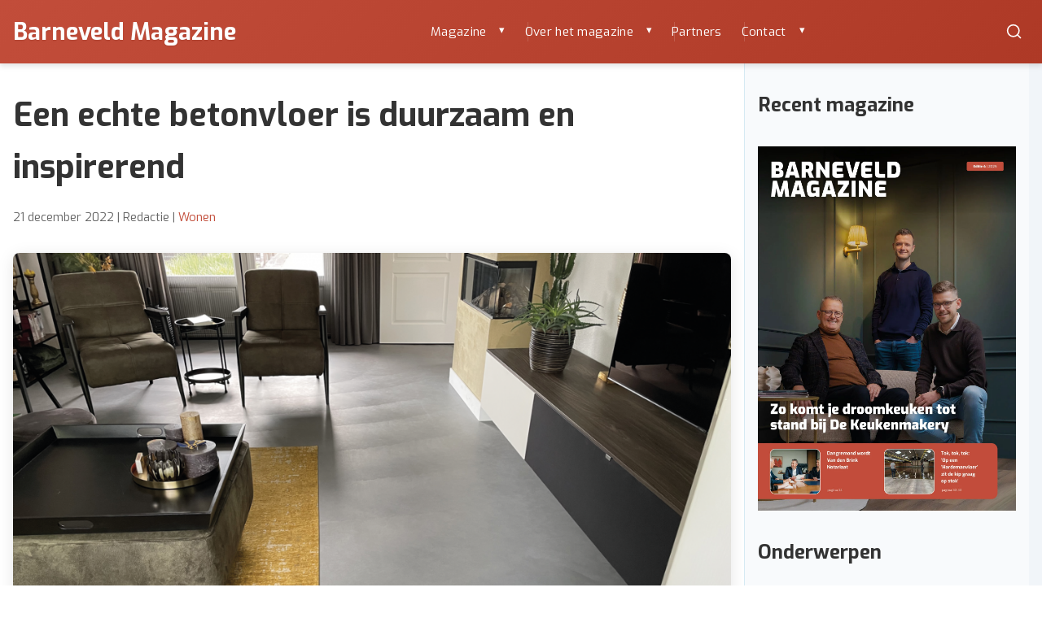

--- FILE ---
content_type: text/html; charset=UTF-8
request_url: https://barneveldmagazine.nl/2022/12/21/een-echte-betonvloer-is-duurzaam-en-inspirerend/
body_size: 11353
content:
<!DOCTYPE html>
<html lang="nl-NL">
<head>
    <meta charset="UTF-8">
    <meta name="viewport" content="width=device-width, initial-scale=1">

    <meta name='robots' content='index, follow, max-image-preview:large, max-snippet:-1, max-video-preview:-1' />
	<style>img:is([sizes="auto" i], [sizes^="auto," i]) { contain-intrinsic-size: 3000px 1500px }</style>
	
	<!-- This site is optimized with the Yoast SEO plugin v26.8 - https://yoast.com/product/yoast-seo-wordpress/ -->
	<title>Een echte betonvloer is duurzaam en inspirerend - Barneveld Magazine</title>
	<link rel="canonical" href="https://barneveldmagazine.nl/2022/12/21/een-echte-betonvloer-is-duurzaam-en-inspirerend/" />
	<meta property="og:locale" content="nl_NL" />
	<meta property="og:type" content="article" />
	<meta property="og:title" content="Een echte betonvloer is duurzaam en inspirerend - Barneveld Magazine" />
	<meta property="og:description" content="Een echte betonvloer is bijna niet meer weg te denken in een modern of landelijk interieur; geWOONbetonvloeren.nl weet daar alles..." />
	<meta property="og:url" content="https://barneveldmagazine.nl/2022/12/21/een-echte-betonvloer-is-duurzaam-en-inspirerend/" />
	<meta property="og:site_name" content="Barneveld Magazine" />
	<meta property="article:published_time" content="2022-12-21T11:02:42+00:00" />
	<meta property="article:modified_time" content="2025-09-23T16:30:25+00:00" />
	<meta property="og:image" content="https://barneveldmagazine.nl/wp-content/uploads/2022/12/Screenshot-2022-12-20-at-12.02.22-1024x721.png" />
	<meta property="og:image:width" content="1024" />
	<meta property="og:image:height" content="721" />
	<meta property="og:image:type" content="image/png" />
	<meta name="author" content="Redactie" />
	<meta name="twitter:card" content="summary_large_image" />
	<meta name="twitter:label1" content="Geschreven door" />
	<meta name="twitter:data1" content="Redactie" />
	<meta name="twitter:label2" content="Geschatte leestijd" />
	<meta name="twitter:data2" content="2 minuten" />
	<script type="application/ld+json" class="yoast-schema-graph">{"@context":"https://schema.org","@graph":[{"@type":"Article","@id":"https://barneveldmagazine.nl/2022/12/21/een-echte-betonvloer-is-duurzaam-en-inspirerend/#article","isPartOf":{"@id":"https://barneveldmagazine.nl/2022/12/21/een-echte-betonvloer-is-duurzaam-en-inspirerend/"},"author":{"name":"Redactie","@id":"https://barneveldmagazine.nl/#/schema/person/01964e2588f9fda4d75fba7af84008f8"},"headline":"Een echte betonvloer is duurzaam en inspirerend","datePublished":"2022-12-21T11:02:42+00:00","dateModified":"2025-09-23T16:30:25+00:00","mainEntityOfPage":{"@id":"https://barneveldmagazine.nl/2022/12/21/een-echte-betonvloer-is-duurzaam-en-inspirerend/"},"wordCount":287,"image":{"@id":"https://barneveldmagazine.nl/2022/12/21/een-echte-betonvloer-is-duurzaam-en-inspirerend/#primaryimage"},"thumbnailUrl":"https://barneveldmagazine.nl/wp-content/uploads/2022/12/Screenshot-2022-12-20-at-12.02.22.png","keywords":["2022-4"],"articleSection":["Wonen"],"inLanguage":"nl-NL"},{"@type":"WebPage","@id":"https://barneveldmagazine.nl/2022/12/21/een-echte-betonvloer-is-duurzaam-en-inspirerend/","url":"https://barneveldmagazine.nl/2022/12/21/een-echte-betonvloer-is-duurzaam-en-inspirerend/","name":"Een echte betonvloer is duurzaam en inspirerend - Barneveld Magazine","isPartOf":{"@id":"https://barneveldmagazine.nl/#website"},"primaryImageOfPage":{"@id":"https://barneveldmagazine.nl/2022/12/21/een-echte-betonvloer-is-duurzaam-en-inspirerend/#primaryimage"},"image":{"@id":"https://barneveldmagazine.nl/2022/12/21/een-echte-betonvloer-is-duurzaam-en-inspirerend/#primaryimage"},"thumbnailUrl":"https://barneveldmagazine.nl/wp-content/uploads/2022/12/Screenshot-2022-12-20-at-12.02.22.png","datePublished":"2022-12-21T11:02:42+00:00","dateModified":"2025-09-23T16:30:25+00:00","author":{"@id":"https://barneveldmagazine.nl/#/schema/person/01964e2588f9fda4d75fba7af84008f8"},"breadcrumb":{"@id":"https://barneveldmagazine.nl/2022/12/21/een-echte-betonvloer-is-duurzaam-en-inspirerend/#breadcrumb"},"inLanguage":"nl-NL","potentialAction":[{"@type":"ReadAction","target":["https://barneveldmagazine.nl/2022/12/21/een-echte-betonvloer-is-duurzaam-en-inspirerend/"]}]},{"@type":"ImageObject","inLanguage":"nl-NL","@id":"https://barneveldmagazine.nl/2022/12/21/een-echte-betonvloer-is-duurzaam-en-inspirerend/#primaryimage","url":"https://barneveldmagazine.nl/wp-content/uploads/2022/12/Screenshot-2022-12-20-at-12.02.22.png","contentUrl":"https://barneveldmagazine.nl/wp-content/uploads/2022/12/Screenshot-2022-12-20-at-12.02.22.png","width":1832,"height":1290},{"@type":"BreadcrumbList","@id":"https://barneveldmagazine.nl/2022/12/21/een-echte-betonvloer-is-duurzaam-en-inspirerend/#breadcrumb","itemListElement":[{"@type":"ListItem","position":1,"name":"Home","item":"https://barneveldmagazine.nl/"},{"@type":"ListItem","position":2,"name":"Een echte betonvloer is duurzaam en inspirerend"}]},{"@type":"WebSite","@id":"https://barneveldmagazine.nl/#website","url":"https://barneveldmagazine.nl/","name":"Barneveld Magazine","description":"Hét magazine voor Barneveld en omgeving","potentialAction":[{"@type":"SearchAction","target":{"@type":"EntryPoint","urlTemplate":"https://barneveldmagazine.nl/?s={search_term_string}"},"query-input":{"@type":"PropertyValueSpecification","valueRequired":true,"valueName":"search_term_string"}}],"inLanguage":"nl-NL"},{"@type":"Person","@id":"https://barneveldmagazine.nl/#/schema/person/01964e2588f9fda4d75fba7af84008f8","name":"Redactie","image":{"@type":"ImageObject","inLanguage":"nl-NL","@id":"https://barneveldmagazine.nl/#/schema/person/image/","url":"https://secure.gravatar.com/avatar/0b6afc89cdd1c24dc579c12dd52c5f21a492dcc5a9c7023e820a6de6a62ed283?s=96&d=mm&r=g","contentUrl":"https://secure.gravatar.com/avatar/0b6afc89cdd1c24dc579c12dd52c5f21a492dcc5a9c7023e820a6de6a62ed283?s=96&d=mm&r=g","caption":"Redactie"},"description":"Barneveld Magazine is het blad voor Barneveld en omstreken. Elk kwartaal een nieuwe uitgave met daarin de leukste interviews, reportages, en acties.","url":"https://barneveldmagazine.nl/author/beheer/"}]}</script>
	<!-- / Yoast SEO plugin. -->


<link rel='dns-prefetch' href='//www.googletagmanager.com' />
<link rel='dns-prefetch' href='//fonts.googleapis.com' />
<link rel='dns-prefetch' href='//pagead2.googlesyndication.com' />
<link rel="alternate" type="application/rss+xml" title="Barneveld Magazine &raquo; feed" href="https://barneveldmagazine.nl/feed/" />
<link rel="alternate" type="application/rss+xml" title="Barneveld Magazine &raquo; reacties feed" href="https://barneveldmagazine.nl/comments/feed/" />
<script type="text/javascript">
/* <![CDATA[ */
window._wpemojiSettings = {"baseUrl":"https:\/\/s.w.org\/images\/core\/emoji\/16.0.1\/72x72\/","ext":".png","svgUrl":"https:\/\/s.w.org\/images\/core\/emoji\/16.0.1\/svg\/","svgExt":".svg","source":{"concatemoji":"https:\/\/barneveldmagazine.nl\/wp-includes\/js\/wp-emoji-release.min.js?ver=6.8.3"}};
/*! This file is auto-generated */
!function(s,n){var o,i,e;function c(e){try{var t={supportTests:e,timestamp:(new Date).valueOf()};sessionStorage.setItem(o,JSON.stringify(t))}catch(e){}}function p(e,t,n){e.clearRect(0,0,e.canvas.width,e.canvas.height),e.fillText(t,0,0);var t=new Uint32Array(e.getImageData(0,0,e.canvas.width,e.canvas.height).data),a=(e.clearRect(0,0,e.canvas.width,e.canvas.height),e.fillText(n,0,0),new Uint32Array(e.getImageData(0,0,e.canvas.width,e.canvas.height).data));return t.every(function(e,t){return e===a[t]})}function u(e,t){e.clearRect(0,0,e.canvas.width,e.canvas.height),e.fillText(t,0,0);for(var n=e.getImageData(16,16,1,1),a=0;a<n.data.length;a++)if(0!==n.data[a])return!1;return!0}function f(e,t,n,a){switch(t){case"flag":return n(e,"\ud83c\udff3\ufe0f\u200d\u26a7\ufe0f","\ud83c\udff3\ufe0f\u200b\u26a7\ufe0f")?!1:!n(e,"\ud83c\udde8\ud83c\uddf6","\ud83c\udde8\u200b\ud83c\uddf6")&&!n(e,"\ud83c\udff4\udb40\udc67\udb40\udc62\udb40\udc65\udb40\udc6e\udb40\udc67\udb40\udc7f","\ud83c\udff4\u200b\udb40\udc67\u200b\udb40\udc62\u200b\udb40\udc65\u200b\udb40\udc6e\u200b\udb40\udc67\u200b\udb40\udc7f");case"emoji":return!a(e,"\ud83e\udedf")}return!1}function g(e,t,n,a){var r="undefined"!=typeof WorkerGlobalScope&&self instanceof WorkerGlobalScope?new OffscreenCanvas(300,150):s.createElement("canvas"),o=r.getContext("2d",{willReadFrequently:!0}),i=(o.textBaseline="top",o.font="600 32px Arial",{});return e.forEach(function(e){i[e]=t(o,e,n,a)}),i}function t(e){var t=s.createElement("script");t.src=e,t.defer=!0,s.head.appendChild(t)}"undefined"!=typeof Promise&&(o="wpEmojiSettingsSupports",i=["flag","emoji"],n.supports={everything:!0,everythingExceptFlag:!0},e=new Promise(function(e){s.addEventListener("DOMContentLoaded",e,{once:!0})}),new Promise(function(t){var n=function(){try{var e=JSON.parse(sessionStorage.getItem(o));if("object"==typeof e&&"number"==typeof e.timestamp&&(new Date).valueOf()<e.timestamp+604800&&"object"==typeof e.supportTests)return e.supportTests}catch(e){}return null}();if(!n){if("undefined"!=typeof Worker&&"undefined"!=typeof OffscreenCanvas&&"undefined"!=typeof URL&&URL.createObjectURL&&"undefined"!=typeof Blob)try{var e="postMessage("+g.toString()+"("+[JSON.stringify(i),f.toString(),p.toString(),u.toString()].join(",")+"));",a=new Blob([e],{type:"text/javascript"}),r=new Worker(URL.createObjectURL(a),{name:"wpTestEmojiSupports"});return void(r.onmessage=function(e){c(n=e.data),r.terminate(),t(n)})}catch(e){}c(n=g(i,f,p,u))}t(n)}).then(function(e){for(var t in e)n.supports[t]=e[t],n.supports.everything=n.supports.everything&&n.supports[t],"flag"!==t&&(n.supports.everythingExceptFlag=n.supports.everythingExceptFlag&&n.supports[t]);n.supports.everythingExceptFlag=n.supports.everythingExceptFlag&&!n.supports.flag,n.DOMReady=!1,n.readyCallback=function(){n.DOMReady=!0}}).then(function(){return e}).then(function(){var e;n.supports.everything||(n.readyCallback(),(e=n.source||{}).concatemoji?t(e.concatemoji):e.wpemoji&&e.twemoji&&(t(e.twemoji),t(e.wpemoji)))}))}((window,document),window._wpemojiSettings);
/* ]]> */
</script>
<style id='wp-emoji-styles-inline-css' type='text/css'>

	img.wp-smiley, img.emoji {
		display: inline !important;
		border: none !important;
		box-shadow: none !important;
		height: 1em !important;
		width: 1em !important;
		margin: 0 0.07em !important;
		vertical-align: -0.1em !important;
		background: none !important;
		padding: 0 !important;
	}
</style>
<link rel='stylesheet' id='wp-block-library-css' href='https://barneveldmagazine.nl/wp-includes/css/dist/block-library/style.min.css?ver=6.8.3' type='text/css' media='all' />
<style id='classic-theme-styles-inline-css' type='text/css'>
/*! This file is auto-generated */
.wp-block-button__link{color:#fff;background-color:#32373c;border-radius:9999px;box-shadow:none;text-decoration:none;padding:calc(.667em + 2px) calc(1.333em + 2px);font-size:1.125em}.wp-block-file__button{background:#32373c;color:#fff;text-decoration:none}
</style>
<style id='global-styles-inline-css' type='text/css'>
:root{--wp--preset--aspect-ratio--square: 1;--wp--preset--aspect-ratio--4-3: 4/3;--wp--preset--aspect-ratio--3-4: 3/4;--wp--preset--aspect-ratio--3-2: 3/2;--wp--preset--aspect-ratio--2-3: 2/3;--wp--preset--aspect-ratio--16-9: 16/9;--wp--preset--aspect-ratio--9-16: 9/16;--wp--preset--color--black: #000000;--wp--preset--color--cyan-bluish-gray: #abb8c3;--wp--preset--color--white: #ffffff;--wp--preset--color--pale-pink: #f78da7;--wp--preset--color--vivid-red: #cf2e2e;--wp--preset--color--luminous-vivid-orange: #ff6900;--wp--preset--color--luminous-vivid-amber: #fcb900;--wp--preset--color--light-green-cyan: #7bdcb5;--wp--preset--color--vivid-green-cyan: #00d084;--wp--preset--color--pale-cyan-blue: #8ed1fc;--wp--preset--color--vivid-cyan-blue: #0693e3;--wp--preset--color--vivid-purple: #9b51e0;--wp--preset--gradient--vivid-cyan-blue-to-vivid-purple: linear-gradient(135deg,rgba(6,147,227,1) 0%,rgb(155,81,224) 100%);--wp--preset--gradient--light-green-cyan-to-vivid-green-cyan: linear-gradient(135deg,rgb(122,220,180) 0%,rgb(0,208,130) 100%);--wp--preset--gradient--luminous-vivid-amber-to-luminous-vivid-orange: linear-gradient(135deg,rgba(252,185,0,1) 0%,rgba(255,105,0,1) 100%);--wp--preset--gradient--luminous-vivid-orange-to-vivid-red: linear-gradient(135deg,rgba(255,105,0,1) 0%,rgb(207,46,46) 100%);--wp--preset--gradient--very-light-gray-to-cyan-bluish-gray: linear-gradient(135deg,rgb(238,238,238) 0%,rgb(169,184,195) 100%);--wp--preset--gradient--cool-to-warm-spectrum: linear-gradient(135deg,rgb(74,234,220) 0%,rgb(151,120,209) 20%,rgb(207,42,186) 40%,rgb(238,44,130) 60%,rgb(251,105,98) 80%,rgb(254,248,76) 100%);--wp--preset--gradient--blush-light-purple: linear-gradient(135deg,rgb(255,206,236) 0%,rgb(152,150,240) 100%);--wp--preset--gradient--blush-bordeaux: linear-gradient(135deg,rgb(254,205,165) 0%,rgb(254,45,45) 50%,rgb(107,0,62) 100%);--wp--preset--gradient--luminous-dusk: linear-gradient(135deg,rgb(255,203,112) 0%,rgb(199,81,192) 50%,rgb(65,88,208) 100%);--wp--preset--gradient--pale-ocean: linear-gradient(135deg,rgb(255,245,203) 0%,rgb(182,227,212) 50%,rgb(51,167,181) 100%);--wp--preset--gradient--electric-grass: linear-gradient(135deg,rgb(202,248,128) 0%,rgb(113,206,126) 100%);--wp--preset--gradient--midnight: linear-gradient(135deg,rgb(2,3,129) 0%,rgb(40,116,252) 100%);--wp--preset--font-size--small: 13px;--wp--preset--font-size--medium: 20px;--wp--preset--font-size--large: 36px;--wp--preset--font-size--x-large: 42px;--wp--preset--spacing--20: 0.44rem;--wp--preset--spacing--30: 0.67rem;--wp--preset--spacing--40: 1rem;--wp--preset--spacing--50: 1.5rem;--wp--preset--spacing--60: 2.25rem;--wp--preset--spacing--70: 3.38rem;--wp--preset--spacing--80: 5.06rem;--wp--preset--shadow--natural: 6px 6px 9px rgba(0, 0, 0, 0.2);--wp--preset--shadow--deep: 12px 12px 50px rgba(0, 0, 0, 0.4);--wp--preset--shadow--sharp: 6px 6px 0px rgba(0, 0, 0, 0.2);--wp--preset--shadow--outlined: 6px 6px 0px -3px rgba(255, 255, 255, 1), 6px 6px rgba(0, 0, 0, 1);--wp--preset--shadow--crisp: 6px 6px 0px rgba(0, 0, 0, 1);}:where(.is-layout-flex){gap: 0.5em;}:where(.is-layout-grid){gap: 0.5em;}body .is-layout-flex{display: flex;}.is-layout-flex{flex-wrap: wrap;align-items: center;}.is-layout-flex > :is(*, div){margin: 0;}body .is-layout-grid{display: grid;}.is-layout-grid > :is(*, div){margin: 0;}:where(.wp-block-columns.is-layout-flex){gap: 2em;}:where(.wp-block-columns.is-layout-grid){gap: 2em;}:where(.wp-block-post-template.is-layout-flex){gap: 1.25em;}:where(.wp-block-post-template.is-layout-grid){gap: 1.25em;}.has-black-color{color: var(--wp--preset--color--black) !important;}.has-cyan-bluish-gray-color{color: var(--wp--preset--color--cyan-bluish-gray) !important;}.has-white-color{color: var(--wp--preset--color--white) !important;}.has-pale-pink-color{color: var(--wp--preset--color--pale-pink) !important;}.has-vivid-red-color{color: var(--wp--preset--color--vivid-red) !important;}.has-luminous-vivid-orange-color{color: var(--wp--preset--color--luminous-vivid-orange) !important;}.has-luminous-vivid-amber-color{color: var(--wp--preset--color--luminous-vivid-amber) !important;}.has-light-green-cyan-color{color: var(--wp--preset--color--light-green-cyan) !important;}.has-vivid-green-cyan-color{color: var(--wp--preset--color--vivid-green-cyan) !important;}.has-pale-cyan-blue-color{color: var(--wp--preset--color--pale-cyan-blue) !important;}.has-vivid-cyan-blue-color{color: var(--wp--preset--color--vivid-cyan-blue) !important;}.has-vivid-purple-color{color: var(--wp--preset--color--vivid-purple) !important;}.has-black-background-color{background-color: var(--wp--preset--color--black) !important;}.has-cyan-bluish-gray-background-color{background-color: var(--wp--preset--color--cyan-bluish-gray) !important;}.has-white-background-color{background-color: var(--wp--preset--color--white) !important;}.has-pale-pink-background-color{background-color: var(--wp--preset--color--pale-pink) !important;}.has-vivid-red-background-color{background-color: var(--wp--preset--color--vivid-red) !important;}.has-luminous-vivid-orange-background-color{background-color: var(--wp--preset--color--luminous-vivid-orange) !important;}.has-luminous-vivid-amber-background-color{background-color: var(--wp--preset--color--luminous-vivid-amber) !important;}.has-light-green-cyan-background-color{background-color: var(--wp--preset--color--light-green-cyan) !important;}.has-vivid-green-cyan-background-color{background-color: var(--wp--preset--color--vivid-green-cyan) !important;}.has-pale-cyan-blue-background-color{background-color: var(--wp--preset--color--pale-cyan-blue) !important;}.has-vivid-cyan-blue-background-color{background-color: var(--wp--preset--color--vivid-cyan-blue) !important;}.has-vivid-purple-background-color{background-color: var(--wp--preset--color--vivid-purple) !important;}.has-black-border-color{border-color: var(--wp--preset--color--black) !important;}.has-cyan-bluish-gray-border-color{border-color: var(--wp--preset--color--cyan-bluish-gray) !important;}.has-white-border-color{border-color: var(--wp--preset--color--white) !important;}.has-pale-pink-border-color{border-color: var(--wp--preset--color--pale-pink) !important;}.has-vivid-red-border-color{border-color: var(--wp--preset--color--vivid-red) !important;}.has-luminous-vivid-orange-border-color{border-color: var(--wp--preset--color--luminous-vivid-orange) !important;}.has-luminous-vivid-amber-border-color{border-color: var(--wp--preset--color--luminous-vivid-amber) !important;}.has-light-green-cyan-border-color{border-color: var(--wp--preset--color--light-green-cyan) !important;}.has-vivid-green-cyan-border-color{border-color: var(--wp--preset--color--vivid-green-cyan) !important;}.has-pale-cyan-blue-border-color{border-color: var(--wp--preset--color--pale-cyan-blue) !important;}.has-vivid-cyan-blue-border-color{border-color: var(--wp--preset--color--vivid-cyan-blue) !important;}.has-vivid-purple-border-color{border-color: var(--wp--preset--color--vivid-purple) !important;}.has-vivid-cyan-blue-to-vivid-purple-gradient-background{background: var(--wp--preset--gradient--vivid-cyan-blue-to-vivid-purple) !important;}.has-light-green-cyan-to-vivid-green-cyan-gradient-background{background: var(--wp--preset--gradient--light-green-cyan-to-vivid-green-cyan) !important;}.has-luminous-vivid-amber-to-luminous-vivid-orange-gradient-background{background: var(--wp--preset--gradient--luminous-vivid-amber-to-luminous-vivid-orange) !important;}.has-luminous-vivid-orange-to-vivid-red-gradient-background{background: var(--wp--preset--gradient--luminous-vivid-orange-to-vivid-red) !important;}.has-very-light-gray-to-cyan-bluish-gray-gradient-background{background: var(--wp--preset--gradient--very-light-gray-to-cyan-bluish-gray) !important;}.has-cool-to-warm-spectrum-gradient-background{background: var(--wp--preset--gradient--cool-to-warm-spectrum) !important;}.has-blush-light-purple-gradient-background{background: var(--wp--preset--gradient--blush-light-purple) !important;}.has-blush-bordeaux-gradient-background{background: var(--wp--preset--gradient--blush-bordeaux) !important;}.has-luminous-dusk-gradient-background{background: var(--wp--preset--gradient--luminous-dusk) !important;}.has-pale-ocean-gradient-background{background: var(--wp--preset--gradient--pale-ocean) !important;}.has-electric-grass-gradient-background{background: var(--wp--preset--gradient--electric-grass) !important;}.has-midnight-gradient-background{background: var(--wp--preset--gradient--midnight) !important;}.has-small-font-size{font-size: var(--wp--preset--font-size--small) !important;}.has-medium-font-size{font-size: var(--wp--preset--font-size--medium) !important;}.has-large-font-size{font-size: var(--wp--preset--font-size--large) !important;}.has-x-large-font-size{font-size: var(--wp--preset--font-size--x-large) !important;}
:where(.wp-block-post-template.is-layout-flex){gap: 1.25em;}:where(.wp-block-post-template.is-layout-grid){gap: 1.25em;}
:where(.wp-block-columns.is-layout-flex){gap: 2em;}:where(.wp-block-columns.is-layout-grid){gap: 2em;}
:root :where(.wp-block-pullquote){font-size: 1.5em;line-height: 1.6;}
</style>
<link rel='stylesheet' id='contact-form-7-css' href='https://barneveldmagazine.nl/wp-content/plugins/contact-form-7/includes/css/styles.css?ver=6.1.4' type='text/css' media='all' />
<link rel='stylesheet' id='twentymag-google-fonts-css' href='https://fonts.googleapis.com/css2?family=Exo:wght@400;700&#038;display=swap' type='text/css' media='all' />
<link rel='stylesheet' id='twentymag-style-css' href='https://barneveldmagazine.nl/wp-content/themes/wordpress-theme/style.css?ver=1.0.0' type='text/css' media='all' />
<link rel='stylesheet' id='twentymag-favicon-css' href='https://barneveldmagazine.nl/wp-content/themes/wordpress-theme/favicon.svg?ver=1.0.0' type='text/css' media='all' />
<link rel='stylesheet' id='dflip-style-css' href='https://barneveldmagazine.nl/wp-content/plugins/3d-flipbook-dflip-lite/assets/css/dflip.min.css?ver=2.4.20' type='text/css' media='all' />
<script type="text/javascript" src="https://barneveldmagazine.nl/wp-includes/js/jquery/jquery.min.js?ver=3.7.1" id="jquery-core-js"></script>
<script type="text/javascript" src="https://barneveldmagazine.nl/wp-includes/js/jquery/jquery-migrate.min.js?ver=3.4.1" id="jquery-migrate-js"></script>

<!-- Google tag (gtag.js) snippet toegevoegd door Site Kit -->
<!-- Google Analytics snippet toegevoegd door Site Kit -->
<script type="text/javascript" src="https://www.googletagmanager.com/gtag/js?id=GT-TXBF42F" id="google_gtagjs-js" async></script>
<script type="text/javascript" id="google_gtagjs-js-after">
/* <![CDATA[ */
window.dataLayer = window.dataLayer || [];function gtag(){dataLayer.push(arguments);}
gtag("set","linker",{"domains":["barneveldmagazine.nl"]});
gtag("js", new Date());
gtag("set", "developer_id.dZTNiMT", true);
gtag("config", "GT-TXBF42F");
/* ]]> */
</script>
<link rel="https://api.w.org/" href="https://barneveldmagazine.nl/wp-json/" /><link rel="alternate" title="JSON" type="application/json" href="https://barneveldmagazine.nl/wp-json/wp/v2/posts/1191" /><link rel='shortlink' href='https://barneveldmagazine.nl/?p=1191' />
<link rel="alternate" title="oEmbed (JSON)" type="application/json+oembed" href="https://barneveldmagazine.nl/wp-json/oembed/1.0/embed?url=https%3A%2F%2Fbarneveldmagazine.nl%2F2022%2F12%2F21%2Feen-echte-betonvloer-is-duurzaam-en-inspirerend%2F" />
<link rel="alternate" title="oEmbed (XML)" type="text/xml+oembed" href="https://barneveldmagazine.nl/wp-json/oembed/1.0/embed?url=https%3A%2F%2Fbarneveldmagazine.nl%2F2022%2F12%2F21%2Feen-echte-betonvloer-is-duurzaam-en-inspirerend%2F&#038;format=xml" />
<meta name="generator" content="Site Kit by Google 1.171.0" /><link rel="icon" type="image/svg+xml" href="https://barneveldmagazine.nl/wp-content/themes/wordpress-theme/favicon.svg">
<link rel="icon" type="image/x-icon" href="https://barneveldmagazine.nl/wp-content/themes/wordpress-theme/favicon.ico">
<link rel="apple-touch-icon" sizes="180x180" href="https://barneveldmagazine.nl/wp-content/themes/wordpress-theme/favicon.svg">
<meta name="msapplication-TileColor" content="#1590bc">
<meta name="theme-color" content="#1590bc">
<style type="text/css">:root {--primary-color: #c24d3a;--highlight-color: #c24d3a;}.site-header { background: linear-gradient(135deg, #c24d3a 0%, #ae3926 100%); }.main-navigation.active { background: linear-gradient(135deg, #c24d3a 0%, #ae3926 100%); }</style>
<!-- Google AdSense meta tags toegevoegd door Site Kit -->
<meta name="google-adsense-platform-account" content="ca-host-pub-2644536267352236">
<meta name="google-adsense-platform-domain" content="sitekit.withgoogle.com">
<!-- Einde Google AdSense meta tags toegevoegd door Site Kit -->

<!-- Google AdSense snippet toegevoegd door Site Kit -->
<script type="text/javascript" async="async" src="https://pagead2.googlesyndication.com/pagead/js/adsbygoogle.js?client=ca-pub-3302135347757174&amp;host=ca-host-pub-2644536267352236" crossorigin="anonymous"></script>

<!-- Einde Google AdSense snippet toegevoegd door Site Kit -->
<link rel="icon" href="https://barneveldmagazine.nl/wp-content/uploads/2025/09/android-chrome-512x512-1-150x150.png" sizes="32x32" />
<link rel="icon" href="https://barneveldmagazine.nl/wp-content/uploads/2025/09/android-chrome-512x512-1-300x300.png" sizes="192x192" />
<link rel="apple-touch-icon" href="https://barneveldmagazine.nl/wp-content/uploads/2025/09/android-chrome-512x512-1-300x300.png" />
<meta name="msapplication-TileImage" content="https://barneveldmagazine.nl/wp-content/uploads/2025/09/android-chrome-512x512-1-300x300.png" />
		<style type="text/css" id="wp-custom-css">
			.wp-block-list {
	list-style: none;
}

.single-post > .post-content p:first-child {
	font-weight: bold;
	font-size: 105%;
  background-image: linear-gradient(var(--primary-color), var(--primary-color));
  background-size: 100px 1px;
  background-repeat: no-repeat;
  background-position: bottom left; 
  padding-bottom: 1em;
}		</style>
		</head>

<body class="wp-singular post-template-default single single-post postid-1191 single-format-standard wp-embed-responsive wp-theme-wordpress-theme">

<div id="page" class="site">
    <a class="skip-link screen-reader-text" href="#primary">Ga naar inhoud</a>

    <header id="masthead" class="site-header">
        <div class="container">
            <div class="header-content">
                <div class="site-branding">
                                            <h1 class="site-title">
                            <a href="https://barneveldmagazine.nl/" rel="home">
                                Barneveld Magazine                            </a>
                        </h1>
                                        </div><!-- .site-branding -->

                <nav id="site-navigation" class="main-navigation">
                    <ul id="primary-menu" class="nav-menu"><li id="menu-item-2063" class="menu-item menu-item-type-post_type menu-item-object-page menu-item-has-children menu-item-2063"><a href="https://barneveldmagazine.nl/magazine/">Magazine</a>
<ul class="sub-menu">
	<li id="menu-item-2061" class="menu-item menu-item-type-post_type menu-item-object-page menu-item-2061"><a href="https://barneveldmagazine.nl/magazine/">Meest recent</a></li>
	<li id="menu-item-2062" class="menu-item menu-item-type-post_type menu-item-object-page menu-item-2062"><a href="https://barneveldmagazine.nl/eerdere-edities/">Eerdere edities</a></li>
</ul>
</li>
<li id="menu-item-93" class="menu-item menu-item-type-post_type menu-item-object-page menu-item-has-children menu-item-93"><a href="https://barneveldmagazine.nl/over-het-magazine/">Over het magazine</a>
<ul class="sub-menu">
	<li id="menu-item-155" class="menu-item menu-item-type-post_type menu-item-object-page menu-item-155"><a href="https://barneveldmagazine.nl/tariefkaart/">Tariefkaart</a></li>
</ul>
</li>
<li id="menu-item-227" class="menu-item menu-item-type-post_type menu-item-object-page menu-item-227"><a href="https://barneveldmagazine.nl/partners/">Partners</a></li>
<li id="menu-item-92" class="menu-item menu-item-type-post_type menu-item-object-page menu-item-has-children menu-item-92"><a href="https://barneveldmagazine.nl/contact/">Contact</a>
<ul class="sub-menu">
	<li id="menu-item-2067" class="menu-item menu-item-type-post_type menu-item-object-page menu-item-2067"><a href="https://barneveldmagazine.nl/bezorgklacht/">Bezorgklacht</a></li>
</ul>
</li>
</ul>                </nav><!-- #site-navigation -->

                <!-- Mobile Menu Toggle -->
                <button class="mobile-menu-toggle" aria-label="Menu" aria-expanded="false">
                    <span class="hamburger-line"></span>
                    <span class="hamburger-line"></span>
                    <span class="hamburger-line"></span>
                </button>

                <div class="header-search">
                    <button class="search-toggle" aria-label="Zoeken">
                        <svg width="20" height="20" viewBox="0 0 24 24" fill="none" xmlns="http://www.w3.org/2000/svg">
                            <path d="M21 21L16.514 16.506L21 21ZM19 10.5C19 15.194 15.194 19 10.5 19C5.806 19 2 15.194 2 10.5C2 5.806 5.806 2 10.5 2C15.194 2 19 5.806 19 10.5Z" stroke="currentColor" stroke-width="2" stroke-linecap="round" stroke-linejoin="round"/>
                        </svg>
                    </button>
                    
                    <!-- Search Dropdown -->
                    <div class="search-dropdown" id="search-dropdown">
                        <div class="search-form-container">
                            <form role="search" method="get" class="search-form" action="https://barneveldmagazine.nl/">
    <div class="search-input-wrapper">
        <input type="search" class="search-field" placeholder="Zoeken..." value="" name="s" />
        <button type="submit" class="search-submit" aria-label="Zoeken">
            <svg width="20" height="20" viewBox="0 0 24 24" fill="none" xmlns="http://www.w3.org/2000/svg">
                <path d="M21 21L16.514 16.506L21 21ZM19 10.5C19 15.194 15.194 19 10.5 19C5.806 19 2 15.194 2 10.5C2 5.806 5.806 2 10.5 2C15.194 2 19 5.806 19 10.5Z" stroke="currentColor" stroke-width="2" stroke-linecap="round" stroke-linejoin="round"/>
            </svg>
        </button>
    </div>
</form>
                        </div>
                    </div><!-- .search-dropdown -->
                </div><!-- .header-search -->
            </div><!-- .header-content -->
        </div><!-- .container -->
    </header><!-- #masthead -->

    <div id="content" class="site-content">
        <div class="container"> 
<div class="front-page-layout">
<main id="primary" class="site-main">
    
            
        <article id="post-1191" class="single-post post-1191 post type-post status-publish format-standard has-post-thumbnail hentry category-wonen tag-2022-4">
            
                        
                            <!-- Wide image layout: title/meta above, image below -->
                <header class="post-header wide-image-layout">
                    <h1 class="post-title">Een echte betonvloer is duurzaam en inspirerend</h1>
                    
                    <div class="post-meta-wrapper">
                        <span class="post-meta"> 21 december 2022 | Redactie | <a href="https://barneveldmagazine.nl/thema/wonen/" class="category-link">Wonen</a></span>                    </div>
                </header><!-- .post-header -->
                
                <div class="post-thumbnail wide-image">
                    <img width="852" height="600" src="https://barneveldmagazine.nl/wp-content/uploads/2022/12/Screenshot-2022-12-20-at-12.02.22.png" class="attachment-featured-large size-featured-large wp-post-image" alt="" decoding="async" fetchpriority="high" srcset="https://barneveldmagazine.nl/wp-content/uploads/2022/12/Screenshot-2022-12-20-at-12.02.22.png 1832w, https://barneveldmagazine.nl/wp-content/uploads/2022/12/Screenshot-2022-12-20-at-12.02.22-300x211.png 300w, https://barneveldmagazine.nl/wp-content/uploads/2022/12/Screenshot-2022-12-20-at-12.02.22-1024x721.png 1024w, https://barneveldmagazine.nl/wp-content/uploads/2022/12/Screenshot-2022-12-20-at-12.02.22-768x541.png 768w, https://barneveldmagazine.nl/wp-content/uploads/2022/12/Screenshot-2022-12-20-at-12.02.22-1536x1082.png 1536w, https://barneveldmagazine.nl/wp-content/uploads/2022/12/Screenshot-2022-12-20-at-12.02.22-600x422.png 600w" sizes="(max-width: 852px) 100vw, 852px" />                </div>
                
                <div class="post-content">
                    <p><strong>Een echte betonvloer is bijna niet meer weg te denken in een modern of landelijk interieur; geWOONbetonvloeren.nl weet daar alles van. Jan Willem Nap is er al jaren in gespecialiseerd, zelfs nog voordat het grote publiek de vele voordelen van de betonnen vloer ontdekte.</strong></p>
<p>Jan Willem: Woonbeton is aardig een trend op het moment. Voor een perfecte betonnen vloer hebben we alles in huis. We komen eerst bij de klant aan huis kijken, we zullen dan specifiek gaan kijken naar de mogelijkheden voor de klant en ook meegaan in zijn/haar wensen. De klant bepaalt de kleur en de afwerking, want dat laatste is ook belangrijk voor de afwerking voor het effect van de vloer. Vervolgens zullen we een afspraak maken voor de werkzaamheden en leggen we de vloer op de gewenste plaats. Desgewenst kunnen we de vloer impregneren en indien nodig ook onderhouden dmv het toesturen van schoonmaakmiddel.</p>
<p>Uit een gesprek met Jan Willem wordt duidelijk dat een vloer echt maatwerk is en dat hij kennis van zaken heeft. De mogelijkheden zijn bijna onbegrensd en de mensen kiezen bewust voor een betonnen vloer vanwege het grote gebruiksgemak. Jan Willem merkt daarbij op dat een goede en objectieve voorlichting belangrijk is. De klant leeft en werkt op de vloer, maar je kijkt er ook dagelijks naar. Daarom zeg ik ook altijd: de vloer moet goed zijn!</p>
<p>Doorleggen naar keuken, garage, terras, veranda en/of oprit, het kan gewoon allemaal. geWOONbetonvloeren.nl realiseert ook funderingen, deze zijn vaak bij nieuwbouw/aanbouw of bedrijfstoepassingen vaak vanzelfsprekend.</p>
<p>Neem voor een toekomstbestendige vloer contact op met Jan Willem Nap!</p>
<p><strong>geWOONbetonvloeren.nl</strong><br />
Schansweg 8, Lunteren<br />
t. 06-53589137<br />
e. info@gewoonbetonvloeren.nl<br />
w. <a href="http://www.gewoonbetonvloeren.nl">www.gewoonbetonvloeren.nl</a></p>
                </div><!-- .post-content -->
                
                        
            <!-- Partner Box -->
                        
                        
            <footer class="post-footer">
                                    <div class="post-tags">
                        <h3 class="tags-title">Tags</h3>
                        <div class="tags-list">
                            <a href="https://barneveldmagazine.nl/tag/2022-4/" rel="tag">2022-4</a>                        </div>
                    </div>
                                </footer><!-- .post-footer -->
            
        </article><!-- #post-1191 -->
        
                
    
</main><!-- #primary -->


<aside id="secondary" class="widget-area sidebar">
    <div class="sidebar-content">
                    <div id="block-2" class="widget widget_block">
<h4 class="wp-block-heading">Recent magazine</h4>
</div><div id="block-3" class="widget widget_block widget_media_image">
<figure class="wp-block-image size-full"><a href="https://barneveldmagazine.nl/edities/2025-4/"><img loading="lazy" decoding="async" width="1191" height="1684" src="https://barneveldmagazine.nl/wp-content/uploads/2026/01/Barneveld-25-4-web-1.jpg" alt="" class="wp-image-2324" srcset="https://barneveldmagazine.nl/wp-content/uploads/2026/01/Barneveld-25-4-web-1.jpg 1191w, https://barneveldmagazine.nl/wp-content/uploads/2026/01/Barneveld-25-4-web-1-212x300.jpg 212w, https://barneveldmagazine.nl/wp-content/uploads/2026/01/Barneveld-25-4-web-1-724x1024.jpg 724w, https://barneveldmagazine.nl/wp-content/uploads/2026/01/Barneveld-25-4-web-1-768x1086.jpg 768w, https://barneveldmagazine.nl/wp-content/uploads/2026/01/Barneveld-25-4-web-1-1086x1536.jpg 1086w" sizes="auto, (max-width: 1191px) 100vw, 1191px" /></a></figure>
</div><div id="block-4" class="widget widget_block">
<h4 class="wp-block-heading">Onderwerpen</h4>
</div><div id="block-5" class="widget widget_block widget_categories"><ul class="wp-block-categories-list wp-block-categories">	<li class="cat-item cat-item-12"><a href="https://barneveldmagazine.nl/thema/automotive/">Automotive</a>
</li>
	<li class="cat-item cat-item-10"><a href="https://barneveldmagazine.nl/thema/columns/">Columns</a>
</li>
	<li class="cat-item cat-item-13"><a href="https://barneveldmagazine.nl/thema/culinair/">Culinair</a>
</li>
	<li class="cat-item cat-item-2"><a href="https://barneveldmagazine.nl/thema/financieel/">Financieel</a>
</li>
	<li class="cat-item cat-item-15"><a href="https://barneveldmagazine.nl/thema/in-bedrijf/">In Bedrijf</a>
</li>
	<li class="cat-item cat-item-5"><a href="https://barneveldmagazine.nl/thema/kind-gezin/">Kind &amp; Gezin</a>
</li>
	<li class="cat-item cat-item-9"><a href="https://barneveldmagazine.nl/thema/kunst-en-cultuur/">Kunst en Cultuur</a>
</li>
	<li class="cat-item cat-item-29"><a href="https://barneveldmagazine.nl/thema/ondernemen/">Ondernemen</a>
</li>
	<li class="cat-item cat-item-7"><a href="https://barneveldmagazine.nl/thema/prijsvragen-acties/">Prijsvragen &amp; Acties</a>
</li>
	<li class="cat-item cat-item-1"><a href="https://barneveldmagazine.nl/thema/regionaal/">Regionaal</a>
</li>
	<li class="cat-item cat-item-16"><a href="https://barneveldmagazine.nl/thema/trouwen/">Trouwen</a>
</li>
	<li class="cat-item cat-item-11"><a href="https://barneveldmagazine.nl/thema/uitvaart/">Uitvaart</a>
</li>
	<li class="cat-item cat-item-28"><a href="https://barneveldmagazine.nl/thema/vrouw/">Vrouw</a>
</li>
	<li class="cat-item cat-item-17"><a href="https://barneveldmagazine.nl/thema/werken-in-barneveld/">Werken in Barneveld</a>
</li>
	<li class="cat-item cat-item-4"><a href="https://barneveldmagazine.nl/thema/wonen/">Wonen</a>
</li>
	<li class="cat-item cat-item-8"><a href="https://barneveldmagazine.nl/thema/zorg/">Zorg</a>
</li>
</ul></div><div id="block-16" class="widget widget_block">
<h4 class="wp-block-heading">Partners</h4>
</div><div id="block-17" class="widget widget_block"><iframe loading="lazy" src="//online-banners.nl/systeem/stramien.php?id=421" vspace="0" hspace="0" frameborder="0" height="255" scrolling="no" width="300"></iframe></div><div id="block-8" class="widget widget_block">
<h4 class="wp-block-heading">Adverteren in het magazine</h4>
</div><div id="block-9" class="widget widget_block">
<h5 class="wp-block-heading"><strong>Uw bedrijf in beeld</strong></h5>
</div><div id="block-10" class="widget widget_block widget_text">
<p>Elk kwartaal zijn er een aantal pagina’s beschikbaar om uw bedrijf eens op een andere manier te presenteren.</p>
</div><div id="block-11" class="widget widget_block">
<h5 class="wp-block-heading"><strong>Actualiteiten en verdieping</strong></h5>
</div><div id="block-12" class="widget widget_block widget_text">
<p>Het Barneveld Magazine staat centraal in de samenleving en wil elk kwartaal inspelen op de zaken die binnen de gemeente spelen.</p>
</div><div id="block-13" class="widget widget_block">
<h5 class="wp-block-heading"><strong>Meer informatie?</strong></h5>
</div><div id="block-14" class="widget widget_block widget_text">
<p>Wilt u meer informatie dan kunt u hieronder het contact formulier invullen, wij nemen binnen 24 uur contact met u op.</p>
</div><div id="block-15" class="widget widget_block">
<div class="wp-block-buttons is-layout-flex wp-block-buttons-is-layout-flex">
<div class="wp-block-button has-custom-width wp-block-button__width-100"><a class="wp-block-button__link has-white-color has-luminous-vivid-orange-to-vivid-red-gradient-background has-text-color has-background has-link-color has-small-font-size has-custom-font-size wp-element-button" href="https://barneveldmagazine.nl/contact/"><strong>Contact opnemen</strong></a></div>
</div>
</div><div id="block-6" class="widget widget_block">
<h4 class="wp-block-heading">Afhaalpunten</h4>
</div><div id="block-7" class="widget widget_block">
<ul class="wp-block-list">
<li><a href="https://www.geldersevalleivivre.nl/">Gelderse Vallei Vivre</a></li>



<li><a href="https://www.verloskundigenbarneveld.nl/">Verloskundigen Barneveld op 2 locaties</a></li>



<li><a href="https://www.collins-chiropractie.nl/">Collins Chiropractie</a></li>



<li><a href="https://apotheekbarneveld.nl/">Apotheek Barneveld</a></li>



<li><a href="http://www.choco-en-zo.nl/">Choco en Zo</a></li>



<li><a href="https://huidtherapie-vanbrakel.nl/">Jade van Brakel</a></li>



<li><a href="https://www.kapsalonjoli.nl/">Kapsalon Joli</a></li>



<li><a href="https://www.deboekenkamer.nl/contact/">De Boekenkamer</a></li>



<li><a href="https://www.rabobank.nl/lokale-bank/gelderse-vallei/">Rabobank</a></li>
</ul>
</div>            </div>
</aside><!-- #secondary -->
</div><!-- .front-page-layout -->

        </div><!-- .container -->
    </div><!-- #content -->

    <footer id="colophon" class="site-footer">
        <div class="container">
            <!-- Main Footer Content -->
            <div class="footer-main">
                <!-- Magazine Info Section -->
                <div class="footer-section footer-magazine-info">
                    <h3 class="footer-title">Barneveld Magazine</h3>
                    <p class="footer-description">Het Barneveld Magazine is een glossy magazine wat gratis huis aan huis verspreid wordt in de gehele gemeente Barneveld (ook bij huizen met een ja/nee-sticker). Elk kwartaal gaat het Barneveld Magazine in op zaken die binnen de gemeente spelen of op landelijk niveau onder de aandacht zijn en naar de gemeente Barneveld worden vertaald. Dit gebeurt vaak d.m.v. thema’s die in het blad worden opgenomen. Naast actualiteit is er ruimte voor bedrijven om te adverteren of een advertorial te plaatsen over zaken die binnen hun onderneming spelen.</p>
                </div>
                
                <!-- Contact Information -->
                <div class="footer-section footer-contact">
                    <h4>Contact</h4>
                    <div class="contact-details">
                        <p><strong>Redactie</strong></p>
                        <p><a href="mailto:info@barneveldmagazine.nl">E-mail: info@barneveldmagazine.nl</a></p>
                        <p><a href="tel:0583030112">Telefoon: 058 30 30 112</a></p>
                        <p><strong>Adverteren</strong></p>
                        <p><a href="mailto:robbie@spot-it.info">E-mail: robbie@spot-it.info</a></p>
                        <p><a href="tel:0615073877">Telefoon: 06-15073877</a></p>
                    </div>
                </div>
                
                <!-- Next Edition Information -->
                <div class="footer-section footer-next-edition">
                    <h4>Volgende editie</h4>
                    <div class="edition-details">
                        <p><strong>Oplage</strong>: 29.000 exemplaren</p>
                        <p><strong>Verspreidingsgebied</strong>: Barneveld en Lunteren</p>
                        <p><strong>Verschijningsdatum</strong>: Oktober 2025</p>
                        <div class="copy-submission">
                            <a href="mailto:info@barneveldmagazine.nl?subject=Kopij%20volgende%20editie%Barneveld%20Magazine" class="copy-button">Kopij aanleveren</a>
                        </div>
                    </div>
                </div>
            </div>
            
            <!-- Footer Widgets (if active) -->
                        
            <!-- Footer Bottom -->
            <div class="footer-bottom">
                <div class="copyright">
                    <p>
                        © 2026 Barneveld Magazine. Alle rechten voorbehouden.                    </p>
                    </div>
            </div>
        </div><!-- .container -->
    </footer><!-- #colophon -->
</div><!-- #page -->

<script type="speculationrules">
{"prefetch":[{"source":"document","where":{"and":[{"href_matches":"\/*"},{"not":{"href_matches":["\/wp-*.php","\/wp-admin\/*","\/wp-content\/uploads\/*","\/wp-content\/*","\/wp-content\/plugins\/*","\/wp-content\/themes\/wordpress-theme\/*","\/*\\?(.+)"]}},{"not":{"selector_matches":"a[rel~=\"nofollow\"]"}},{"not":{"selector_matches":".no-prefetch, .no-prefetch a"}}]},"eagerness":"conservative"}]}
</script>
<script type="text/javascript" src="https://barneveldmagazine.nl/wp-includes/js/dist/hooks.min.js?ver=4d63a3d491d11ffd8ac6" id="wp-hooks-js"></script>
<script type="text/javascript" src="https://barneveldmagazine.nl/wp-includes/js/dist/i18n.min.js?ver=5e580eb46a90c2b997e6" id="wp-i18n-js"></script>
<script type="text/javascript" id="wp-i18n-js-after">
/* <![CDATA[ */
wp.i18n.setLocaleData( { 'text direction\u0004ltr': [ 'ltr' ] } );
/* ]]> */
</script>
<script type="text/javascript" src="https://barneveldmagazine.nl/wp-content/plugins/contact-form-7/includes/swv/js/index.js?ver=6.1.4" id="swv-js"></script>
<script type="text/javascript" id="contact-form-7-js-translations">
/* <![CDATA[ */
( function( domain, translations ) {
	var localeData = translations.locale_data[ domain ] || translations.locale_data.messages;
	localeData[""].domain = domain;
	wp.i18n.setLocaleData( localeData, domain );
} )( "contact-form-7", {"translation-revision-date":"2025-11-30 09:13:36+0000","generator":"GlotPress\/4.0.3","domain":"messages","locale_data":{"messages":{"":{"domain":"messages","plural-forms":"nplurals=2; plural=n != 1;","lang":"nl"},"This contact form is placed in the wrong place.":["Dit contactformulier staat op de verkeerde plek."],"Error:":["Fout:"]}},"comment":{"reference":"includes\/js\/index.js"}} );
/* ]]> */
</script>
<script type="text/javascript" id="contact-form-7-js-before">
/* <![CDATA[ */
var wpcf7 = {
    "api": {
        "root": "https:\/\/barneveldmagazine.nl\/wp-json\/",
        "namespace": "contact-form-7\/v1"
    }
};
/* ]]> */
</script>
<script type="text/javascript" src="https://barneveldmagazine.nl/wp-content/plugins/contact-form-7/includes/js/index.js?ver=6.1.4" id="contact-form-7-js"></script>
<script type="text/javascript" src="https://barneveldmagazine.nl/wp-content/themes/wordpress-theme/js/theme.js?ver=1.0.0" id="twentymag-script-js"></script>
<script type="text/javascript" src="https://barneveldmagazine.nl/wp-content/plugins/3d-flipbook-dflip-lite/assets/js/dflip.min.js?ver=2.4.20" id="dflip-script-js"></script>
        <script data-cfasync="false">
            window.dFlipLocation = 'https://barneveldmagazine.nl/wp-content/plugins/3d-flipbook-dflip-lite/assets/';
            window.dFlipWPGlobal = {"text":{"toggleSound":"Zet geluid aan\/uit","toggleThumbnails":"Toggle thumbnails","toggleOutline":"Toggle outline\/bookmark","previousPage":"Vorige pagina","nextPage":"Volgende pagina","toggleFullscreen":"Toggle volledig scherm","zoomIn":"Inzoomen","zoomOut":"Uitzoomen","toggleHelp":"Toggle help","singlePageMode":"Modus enkele pagina","doublePageMode":"Modus dubbele pagina","downloadPDFFile":"PDF bestand downloaden","gotoFirstPage":"Naar de eerste pagina","gotoLastPage":"Naar de laatste pagina","share":"Delen","mailSubject":"Ik wilde dat je dit flipboek zou zien","mailBody":"Bekijk deze site {{url}}","loading":"DearFlip: aan het laden "},"viewerType":"flipbook","moreControls":"download,pageMode,startPage,endPage,sound","hideControls":"","scrollWheel":"false","backgroundColor":"#777","backgroundImage":"","height":"auto","paddingLeft":"20","paddingRight":"20","controlsPosition":"bottom","duration":800,"soundEnable":"true","enableDownload":"true","showSearchControl":"false","showPrintControl":"false","enableAnnotation":false,"enableAnalytics":"false","webgl":"true","hard":"none","maxTextureSize":"1600","rangeChunkSize":"524288","zoomRatio":1.5,"stiffness":3,"pageMode":"0","singlePageMode":"0","pageSize":"0","autoPlay":"false","autoPlayDuration":5000,"autoPlayStart":"false","linkTarget":"2","sharePrefix":"flipbook-"};
        </script>
      
</body>
</html> 

--- FILE ---
content_type: text/html; charset=utf-8
request_url: https://www.google.com/recaptcha/api2/aframe
body_size: 267
content:
<!DOCTYPE HTML><html><head><meta http-equiv="content-type" content="text/html; charset=UTF-8"></head><body><script nonce="S3GGZJIGcbCsKTE3hy6I_A">/** Anti-fraud and anti-abuse applications only. See google.com/recaptcha */ try{var clients={'sodar':'https://pagead2.googlesyndication.com/pagead/sodar?'};window.addEventListener("message",function(a){try{if(a.source===window.parent){var b=JSON.parse(a.data);var c=clients[b['id']];if(c){var d=document.createElement('img');d.src=c+b['params']+'&rc='+(localStorage.getItem("rc::a")?sessionStorage.getItem("rc::b"):"");window.document.body.appendChild(d);sessionStorage.setItem("rc::e",parseInt(sessionStorage.getItem("rc::e")||0)+1);localStorage.setItem("rc::h",'1769930278868');}}}catch(b){}});window.parent.postMessage("_grecaptcha_ready", "*");}catch(b){}</script></body></html>

--- FILE ---
content_type: text/css; charset=UTF-8
request_url: https://barneveldmagazine.nl/wp-content/themes/wordpress-theme/style.css?ver=1.0.0
body_size: 9890
content:
/*
Theme Name: 24 Mag
Description: A modern, lightweight magazine-style WordPress theme with Dutch language support
Author: 24 Mag Theme
Version: 1.0
License: GPL v2
Text Domain: 24mag
*/

/* CSS Custom Properties for easy customization */
:root {
    --primary-color: #1590bc;
    --secondary-color: #333;
    --highlight-color: #1590bc;
    --background-color: #fff;
    --text-color: #333;
    --text-muted: #666;
    --light-gray: #f5f5f5;
    --border-color: #e0e0e0;
    --font-size-base: 16px;
    --line-height-base: 1.6;
    --container-max-width: 1400px;
    --spacing-unit: 1rem;
}

/* Import Google Fonts */
@import url('https://fonts.googleapis.com/css2?family=Exo:wght@400;700&display=swap');

/* Reset and Base Styles */
* {
    margin: 0;
    padding: 0;
    box-sizing: border-box;
}

#page {
    overflow-x: hidden;
}

body {
    font-family: 'Chapter', 'Georgia', 'Times New Roman', serif;
    font-size: var(--font-size-base);
    line-height: var(--line-height-base);
    color: var(--text-color);
    background-color: var(--background-color);
}

/* Use Chapter font for paragraphs and main content */
p, .entry-content, .page-content, .partner-text-content, 
.entry-content p, .page-content p, .partner-text-content p,
.excerpt, .post-excerpt, .archive-excerpt, .related-post-card .post-excerpt {
    font-family: 'Chapter', 'Georgia', 'Times New Roman', serif;
}

/* Typography */
h1, h2, h3, h4, h5, h6 {
    font-family: 'Exo', sans-serif;
    font-weight: 700;
    margin-bottom: var(--spacing-unit);
    color: var(--secondary-color);
}

/* Use Exo font for all UI elements, meta data, tags, and categories */
.post-meta, .post-meta a, .post-meta-wrapper,
.category-link, .category-label, .categories-list a, .wp-block-categories-list a,
.post-tags, .post-tags a, .tags-label, .tags-title, .tags-list a,
.widget-title, .breadcrumbs, .breadcrumbs a, .breadcrumb-current,
.recent-post-item a, .post-date, .contact-item, .contact-details,
.partner-box-contact, .partner-box-name, .partner-name, .partner-address,
.archive-title, .archive-excerpt, .read-more, .profile-button,
.wpcf7-form label, .wpcf7-submit, .search-field, .search-submit,
.top-nav-menu a, .main-navigation a, .footer-legal a, .footer-content p,
.pagination a, .pagination span, .section-title, .archive-title-section .archive-title,
.archive-header .category-label, .top-featured-content .post-meta,
.secondary-featured-content .post-meta, .related-post-card .post-meta,
.partner-details-title, .contact-item strong, .edition-details strong,
.footer-section h4, .footer-title, .current-date-time span,
.articles-link, .articles-icon, .address-icon, .contact-icon {
    font-family: 'Exo', sans-serif;
}

h1 { font-size: 2.5rem; }
h2 { font-size: 2rem; }
h3 { font-size: 1.75rem; }
h4 { font-size: 1.5rem; }
h5 { font-size: 1.25rem; }
h6 { font-size: 1.1rem; }

p {
    margin-bottom: var(--spacing-unit);
}

a {
    color: var(--primary-color);
    text-decoration: none;
    transition: color 0.3s ease;
}

a:hover {
    color: var(--highlight-color);
}

/* Container */
.container {
    max-width: var(--container-max-width);
    margin: 0 auto;
    padding: 0 var(--spacing-unit);
    width: 100%;
    box-sizing: border-box;
}

/* Modern List Styling */
.entry-content ul,
.entry-content ol,
.page-content ul,
.page-content ol,
.partner-text-content ul,
.partner-text-content ol {
    margin: 0 0 var(--spacing-unit) 0;
    padding: 0 0 0 1.5rem;
    line-height: 1.6;
}

.entry-content ul li,
.entry-content ol li,
.page-content ul li,
.page-content ol li,
.partner-text-content ul li,
.partner-text-content ol li {
    margin-bottom: 0.5rem;
    padding-left: 0.5rem;
    position: relative;
}

.entry-content ul li:last-child,
.entry-content ol li:last-child,
.page-content ul li:last-child,
.page-content ol li:last-child,
.partner-text-content ul li:last-child,
.partner-text-content ol li:last-child {
    margin-bottom: 0;
}

/* Modern bullet styling for unordered lists */
.entry-content ul li::before,
.page-content ul li::before,
.partner-text-content ul li::before {
    content: '';
    position: absolute;
    left: -1rem;
    top: 0.5rem;
    width: 6px;
    height: 6px;
    background: var(--primary-color);
    border-radius: 50%;
    transform: translateY(-50%);
}

/* Modern number styling for ordered lists */
.entry-content ol {
    counter-reset: list-counter;
}

.entry-content ol li,
.page-content ol li,
.partner-text-content ol li {
    counter-increment: list-counter;
}

.entry-content ol li::before,
.page-content ol li::before,
.partner-text-content ol li::before {
    content: counter(list-counter) '.';
    position: absolute;
    left: -1.5rem;
    top: 0;
    color: var(--primary-color);
    font-weight: 600;
    font-size: 0.9rem;
    min-width: 1.5rem;
}

/* Nested list styling */
.entry-content ul ul,
.entry-content ol ol,
.entry-content ul ol,
.entry-content ol ul,
.page-content ul ul,
.page-content ol ol,
.page-content ul ol,
.page-content ol ul,
.partner-text-content ul ul,
.partner-text-content ol ol,
.partner-text-content ul ol,
.partner-text-content ol ul {
    margin: 0.5rem 0 0.5rem 1rem;
    padding-left: 1rem;
}

.entry-content ul ul li::before,
.page-content ul ul li::before,
.partner-text-content ul ul li::before {
    width: 4px;
    height: 4px;
    left: -0.75rem;
}

.entry-content ol ol li::before,
.page-content ol ol li::before,
.partner-text-content ol ol li::before {
    left: -1.25rem;
    font-size: 0.8rem;
}

/* Responsive list adjustments */
@media (max-width: 768px) {
    .entry-content ul,
    .entry-content ol,
    .page-content ul,
    .page-content ol,
    .partner-text-content ul,
    .partner-text-content ol {
        padding-left: 1.25rem;
    }
    
    .entry-content ul li::before,
    .page-content ul li::before,
    .partner-text-content ul li::before {
        left: -0.75rem;
        width: 5px;
        height: 5px;
    }
    
    .entry-content ol li::before,
    .page-content ol li::before,
    .partner-text-content ol li::before {
        left: -1.25rem;
    }
}

/* Top Bar */
.top-bar {
    background-color: var(--primary-color);
    color: white;
    padding: 0.5rem 0;
    font-size: 0.9rem;
}

.top-bar-content {
    display: flex;
    justify-content: space-between;
    align-items: center;
}

.current-date-time {
    display: flex;
    gap: 1rem;
    align-items: center;
}

.current-date-time span {
    font-weight: 500;
}

#current-date {
    font-weight: 600;
}

#current-time {
    font-family: 'Courier New', monospace;
    font-weight: 700;
}

.top-menu {
    display: flex;
    align-items: center;
}

.top-nav-menu {
    list-style: none;
    display: flex;
    gap: 1.5rem;
    margin: 0;
    padding: 0;
}

.top-nav-menu a {
    color: white;
    text-decoration: none;
    font-size: 0.85rem;
    transition: opacity 0.3s ease;
}

.top-nav-menu a:hover {
    opacity: 0.8;
}

/* Header */
.site-header {
    background: linear-gradient(135deg, var(--primary-color) 0%, var(--highlight-color) 100%);
    border-bottom: none;
    padding: var(--spacing-unit) 0;
    margin-bottom: 0;
    box-shadow: 0 4px 6px rgba(0, 0, 0, 0.1);
    position: relative;
    z-index: 10;
}

.header-content {
    display: flex;
    align-items: center;
    justify-content: space-between;
    gap: var(--spacing-unit);
}

.site-branding {
    flex-shrink: 0;
}

.site-title {
    font-family: 'Exo', sans-serif;
    font-size: 1.8rem;
    font-weight: 700;
    margin: 0;
}

.site-title a {
    color: white;
    text-shadow: 0 1px 2px rgba(0, 0, 0, 0.1);
}



.site-description {
    display: none; /* Hidden in single-row header */
}

/* Navigation */
.main-navigation {
    flex: 1;
    display: flex;
    justify-content: center;
}

.main-navigation ul {
    list-style: none;
    display: flex;
    gap: calc(var(--spacing-unit) * 2);
    flex-wrap: wrap;
    align-items: center;
    margin: 0;
    padding: 0;
}

.main-navigation li {
    position: relative;
}

.main-navigation li:not(:last-child)::after {
    content: '';
    position: absolute;
    right: calc(-1 * var(--spacing-unit));
    top: 50%;
    transform: translateY(-50%);
    width: 1px;
    height: 60%;
    background-color: rgba(255, 255, 255, 0.15);
}

    .main-navigation a {
        font-family: 'Exo', sans-serif;
        font-weight: 500;
        font-size: 0.95rem;
        text-transform: none;
        letter-spacing: 0.3px;
        padding: 0.5rem 0.75rem;
        color: white;
        position: relative;
        transition: all 0.3s ease;
        text-shadow: none;
        display: block;
        width: 100%;
        text-align: left;
    }

.main-navigation a:hover {
    color: rgba(255, 255, 255, 0.8);
}

.main-navigation .current-menu-item a {
    color: white;
}

/* Submenu Styling */
.main-navigation .sub-menu {
    display: none;
    position: absolute;
    top: 100%;
    left: 0;
    margin-top: 0px;
    background: white;
    min-width: 200px;
    box-shadow: 0 4px 20px rgba(0, 0, 0, 0.1);
    border-radius: 0;
    padding: 0.5rem 0;
    z-index: 1000;
    opacity: 0;
    transform: translateY(-10px);
    transition: opacity 0.3s ease, transform 0.3s ease;
}

.main-navigation .menu-item-has-children {
    position: relative;
}

.main-navigation .menu-item-has-children > a::before {
    content: '▾';
    margin-left: 1rem;
    font-size: 0.8rem;
    transition: transform 0.3s ease;
    float: right;
}

.main-navigation .menu-item-has-children:hover > a::before {
    transform: rotate(180deg);
}

.main-navigation .menu-item-has-children:hover .sub-menu {
    display: block;
    opacity: 1;
    transform: translateY(0);
}

.main-navigation .sub-menu li {
    display: block;
    margin: 0;
    border-right: none;
    border-bottom: 1px solid rgba(0, 0, 0, 0.1);
}

.main-navigation .sub-menu li:last-child {
    border-bottom: none;
}

.main-navigation .sub-menu a {
    display: block;
    padding: 0.5rem 1.5rem;
    font-size: 0.9rem;
    border-bottom: none;
    color: var(--text-color);
    transition: background-color 0.3s ease, color 0.3s ease;
    text-shadow: none;
}

.main-navigation .sub-menu a::after {
    display: none;
}

.main-navigation .sub-menu a:hover {
    color: var(--primary-color);
}

.main-navigation .sub-menu .sub-menu {
    top: 0;
    left: 100%;
    margin-left: 0.5rem;
}

/* Mobile Menu Toggle */
.mobile-menu-toggle {
    display: none;
    flex-direction: column;
    justify-content: center;
    align-items: center;
    width: 40px;
    height: 40px;
    background: none;
    border: none;
    cursor: pointer;
    padding: 0;
    z-index: 1001;
    position: relative;
}

.hamburger-line {
    width: 24px;
    height: 3px;
    background-color: white;
    margin: 2px 0;
    transition: all 0.3s ease;
    border-radius: 2px;
}

.mobile-menu-toggle.active .hamburger-line:nth-child(1) {
    transform: rotate(45deg) translate(5px, 5px);
}

.mobile-menu-toggle.active .hamburger-line:nth-child(2) {
    opacity: 0;
}

.mobile-menu-toggle.active .hamburger-line:nth-child(3) {
    transform: rotate(-45deg) translate(7px, -6px);
}

/* Header Search */
.header-search {
    flex-shrink: 0;
    position: relative;
}

.desktop-search {
    display: block;
}

.mobile-search-bar {
    display: none;
}

.search-toggle {
    background: none;
    border: none;
    color: white;
    cursor: pointer;
    padding: 0.5rem;
    border-radius: 50%;
    transition: all 0.3s ease;
    display: flex;
    align-items: center;
    justify-content: center;
}

.search-toggle:hover {
    background-color: rgba(255, 255, 255, 0.2);
    color: white;
}

/* Search Dropdown */
.search-dropdown {
    position: absolute;
    top: 100%;
    right: 0;
    width: 350px;
    background: white;
    border-radius: 8px;
    box-shadow: 0 4px 20px rgba(0, 0, 0, 0.15);
    z-index: 1000;
    opacity: 0;
    visibility: hidden;
    transform: translateY(-10px);
    transition: all 0.3s ease;
    margin-top: 10px;
}

.search-dropdown.active {
    opacity: 1;
    visibility: visible;
    transform: translateY(0);
}

.search-form-container {
    padding: var(--spacing-unit);
}

/* Custom Search Form */
.search-form {
    width: 100%;
}

.search-input-wrapper {
    position: relative;
    display: flex;
    align-items: center;
    width: 100%;
}

.search-field {
    width: 100%;
    padding: 1rem 3rem 1rem 1rem;
    border: 2px solid #e2e8f0;
    border-radius: 0.5rem;
    font-size: 1.1rem;
    outline: none;
    transition: all 0.2s ease;
    background: white;
}

.search-field:focus {
    border-color: var(--primary-color);
    box-shadow: 0 0 0 3px rgba(21, 144, 188, 0.1);
}

.search-submit {
    position: absolute;
    right: 0.75rem;
    background: none;
    border: none;
    cursor: pointer;
    color: #94a3b8;
    transition: color 0.2s ease;
    padding: 0.5rem;
    border-radius: 0.25rem;
}

.search-submit:hover {
    color: var(--primary-color);
    background: rgba(21, 144, 188, 0.05);
}

/* Responsive Search Form */
@media (max-width: 768px) {
    .search-field {
        font-size: 1rem;
        padding: 0.875rem 2.5rem 0.875rem 0.875rem;
    }
    
    .search-submit {
        right: 0.5rem;
        padding: 0.375rem;
    }
    
    .search-submit svg {
        width: 18px;
        height: 18px;
    }
}

/* Responsive Category Tags */
@media (max-width: 768px) {
    .categories-list a,
    .wp-block-categories-list a {
        padding: 0.375rem 0.75rem;
        font-size: 0.8rem;
    }
}

/* Editions Menu Widget */
.widget_nav_menu .menu-edities-container ul {
    list-style: none;
    margin: 0;
    padding: 0;
}

.widget_nav_menu .menu-edities-container li {
    margin: 0;
    padding: 0.75rem 0;
    border-bottom: 1px solid rgba(21, 144, 188, 0.15);
    transition: all 0.2s ease;
}

.widget_nav_menu .menu-edities-container li:last-child {
    border-bottom: none;
}

.widget_nav_menu .menu-edities-container li:hover {
    background: rgba(255, 255, 255, 0.3);
    margin: 0 -0.5rem;
    padding: 0.75rem 0.5rem;
    border-radius: 0.375rem;
}

.widget_nav_menu .menu-edities-container a {
    color: #334155;
    text-decoration: none;
    font-size: 0.9rem;
    font-weight: 500;
    transition: color 0.2s ease;
    display: block;
}

.widget_nav_menu .menu-edities-container a:hover {
    color: var(--primary-color);
}

/* Magazine Page Template */
.magazine-content {
    margin-bottom: calc(var(--spacing-unit) * 4);
}

.magazine-content .entry-title {
    font-size: 2.5rem;
    font-weight: 700;
    color: #1e293b;
    margin-bottom: calc(var(--spacing-unit) * 2);
    text-align: left;
}

.magazine-content .entry-content {
    font-size: 1.1rem;
    line-height: 1.7;
    color: #334155;
}

/* Related Posts Section */
.related-posts-section {
    margin-top: calc(var(--spacing-unit) * 4);
    padding-top: calc(var(--spacing-unit) * 3);
    border-top: 1px solid #e2e8f0;
}

.section-title {
    font-size: 2rem;
    font-weight: 700;
    color: #1e293b;
    margin-bottom: calc(var(--spacing-unit) * 3);
    text-align: left;
}

.related-posts-grid {
    display: grid;
    grid-template-columns: repeat(3, 1fr);
    gap: calc(var(--spacing-unit) * 1.5);
    margin-bottom: calc(var(--spacing-unit) * 4);
}

/* Related Post Cards - Matching homepage design */
.related-post-card {
    background: var(--background-color);
    border-radius: 8px;
    overflow: hidden;
    box-shadow: 0 2px 10px rgba(0, 0, 0, 0.08);
    transition: transform 0.3s ease, box-shadow 0.3s ease;
}

.related-post-card:hover {
    transform: translateY(-5px);
    box-shadow: 0 5px 20px rgba(0, 0, 0, 0.15);
}

.related-post-card .post-thumbnail {
    position: relative;
    overflow: hidden;
}

.related-post-card .post-thumbnail img {
    width: 100%;
    height: 200px;
    object-fit: cover;
    object-position: center 20%;
    transition: transform 0.3s ease;
}

.related-post-card:hover .post-thumbnail img {
    transform: scale(1.05);
}

.related-post-card .post-content {
    padding: var(--spacing-unit);
}

.related-post-card .post-title {
    font-size: 1.2rem;
    margin-bottom: 0.5rem;
    line-height: 1.3;
}

.related-post-card .post-title a {
    color: var(--secondary-color);
    text-decoration: none;
}

.related-post-card .post-title a:hover {
    color: var(--primary-color);
}

.related-post-card .post-meta {
    font-size: 0.8rem;
    color: #666;
    margin-bottom: 0.5rem;
}

.related-post-card .post-meta a {
    color: var(--primary-color);
    text-decoration: none;
    transition: color 0.3s ease;
}

.related-post-card .post-meta a:hover {
    color: var(--secondary-color);
}

.related-post-card .post-excerpt {
    color: #555;
    line-height: 1.5;
    font-size: 0.9rem;
}

/* Responsive Design for Magazine Page */
@media (max-width: 768px) {
    .magazine-content .entry-title {
        font-size: 2rem;
    }
    
    .section-title {
        font-size: 1.75rem;
    }
    
    .related-posts-grid {
        grid-template-columns: 1fr;
        gap: calc(var(--spacing-unit) * 1.5);
    }
    
    .related-post-card .post-thumbnail img {
        height: 200px;
    }
}

@media (max-width: 480px) {
    .related-posts-grid {
        grid-template-columns: 1fr;
        gap: calc(var(--spacing-unit));
    }
}

/* Modal open state */
body.modal-open {
    overflow: hidden;
}

/* Mobile menu open state */
body.menu-open {
    overflow: hidden;
}

/* Front Page Layout */
.front-page-layout {
    display: flex;
    min-height: 100vh;
    position: relative;
}

.front-page-layout::before {
    content: '';
    position: fixed;
    top: 0;
    right: 0;
    width: 350px;
    height: 100vh;
    background: #f1f5f9;
    z-index: -1;
    border-left: 1px solid rgba(21, 144, 188, 0.15);
}

.site-main {
    flex: 1;
    padding: calc(var(--spacing-unit) * 2) var(--spacing-unit);
    padding-left: 0 !important;
    background: var(--background-color);
}

/* Sidebar */
.sidebar {
    width: 350px;
    background: #f8fafc;
    padding: calc(var(--spacing-unit) * 2) var(--spacing-unit);
    border-left: 1px solid rgba(21, 144, 188, 0.15);
    flex-shrink: 0;
    position: relative;
    z-index: 1;
}

.sidebar-content {
    background: transparent;
    border-radius: 0;
    padding: 0;
    box-shadow: none;
    border: none;
}

.widget {
    margin-bottom: calc(var(--spacing-unit) * 2);
    padding: 0;
    background: transparent;
    border-radius: 0;
    box-shadow: none;
    border: none;
}

.widget:last-child {
    margin-bottom: 0;
}

.widget-title {
    font-size: 1.1rem;
    margin-bottom: calc(var(--spacing-unit) * 1.5);
    color: #1e293b;
    font-weight: 600;
    border-bottom: 2px solid var(--primary-color);
    padding-bottom: 0.75rem;
    position: relative;
    background: rgba(21, 144, 188, 0.05);
    padding: 0.75rem 1rem;
    margin: 0 -1rem 1rem -1rem;
    border-radius: 8px 8px 0 0;
    border: 1px solid rgba(21, 144, 188, 0.1);
    border-bottom: 2px solid var(--primary-color);
}

.widget-title::after {
    content: '';
    position: absolute;
    bottom: -2px;
    left: 0;
    width: 100%;
    height: 2px;
    background: linear-gradient(90deg, var(--primary-color) 0%, rgba(21, 144, 188, 0.3) 100%);
}

/* Recent Posts Widget */
.recent-posts {
    list-style: none;
    margin: 0;
    padding: 0;
}

.recent-post-item {
    display: flex;
    justify-content: space-between;
    align-items: flex-start;
    padding: 1rem 0;
    border-bottom: 1px solid #e2e8f0;
    transition: all 0.2s ease;
}

.recent-post-item:last-child {
    border-bottom: none;
}

.recent-post-item:hover {
    background: rgba(21, 144, 188, 0.05);
    transform: translateX(4px);
    transition: all 0.3s ease;
    border-radius: 6px;
    margin: 0 -0.5rem;
    padding: 1rem 0.5rem;
}

.recent-post-item a {
    flex: 1;
    color: #334155;
    text-decoration: none;
    font-size: 0.9rem;
    line-height: 1.5;
    transition: color 0.2s ease;
    font-weight: 500;
}

.recent-post-item a:hover {
    color: var(--highlight-color);
}

.post-date {
    color: #64748b;
    font-size: 0.8rem;
    margin-left: 1rem;
    flex-shrink: 0;
    font-weight: 400;
}

/* Categories Widget */
.categories-list,
.wp-block-categories-list {
    list-style: none;
    margin: 0;
    padding: 0;
    display: block;
}

.categories-list li,
.wp-block-categories-list li {
    margin: 0 0 0.5rem 0;
    padding: 0;
    border: none;
}

.categories-list li:last-child,
.wp-block-categories-list li:last-child {
    margin-bottom: 0;
}

.categories-list li:last-child,
.wp-block-categories-list li:last-child {
    border-bottom: none;
}

.categories-list li:hover,
.wp-block-categories-list li:hover {
    background: none;
    transform: none;
    transition: none;
}

.categories-list a,
.wp-block-categories-list a {
    display: inline-block;
    padding: 0.5rem 1rem;
    background: white;
    color: #334155;
    text-decoration: none;
    font-size: 0.85rem;
    font-weight: 500;
    border-radius: 2rem;
    border: 1px solid rgba(21, 144, 188, 0.2);
    transition: all 0.2s ease;
    white-space: nowrap;
    box-shadow: 0 1px 3px rgba(0, 0, 0, 0.08);
}

.categories-list a:hover,
.wp-block-categories-list a:hover {
    background: var(--highlight-color);
    color: white;
    border-color: var(--highlight-color);
    transform: translateY(-1px);
    box-shadow: 0 3px 8px rgba(21, 144, 188, 0.3);
}

/* Top Featured Grid (2 large articles) */
.top-featured-grid {
    display: grid;
    grid-template-columns: 1fr 1fr;
    gap: calc(var(--spacing-unit) * 2);
    margin-bottom: calc(var(--spacing-unit) * 4);
}

.top-featured-item {
    background: var(--background-color);
    border-radius: 12px;
    overflow: hidden;
    box-shadow: 0 4px 20px rgba(0, 0, 0, 0.08);
    transition: transform 0.3s ease, box-shadow 0.3s ease;
}

.top-featured-item:hover {
    transform: translateY(-8px);
    box-shadow: 0 8px 30px rgba(0, 0, 0, 0.15);
}

.top-featured-image {
    position: relative;
    overflow: hidden;
}

.top-featured-image img {
    width: 100%;
    height: 300px;
    object-fit: cover;
    object-position: center 20%;
    transition: transform 0.3s ease;
}

.top-featured-item:hover .top-featured-image img {
    transform: scale(1.05);
}

.top-featured-content {
    padding: calc(var(--spacing-unit) * 1.5);
}

.top-featured-content h3 {
    font-size: 1.6rem;
    margin-bottom: 0.75rem;
    line-height: 1.3;
}

.top-featured-content h3 a {
    color: var(--secondary-color);
    text-decoration: none;
}

.top-featured-content h3 a:hover {
    color: var(--primary-color);
}

.top-featured-content .post-meta {
    font-size: 0.85rem;
    color: #666;
    margin-bottom: 0.75rem;
}

.top-featured-content .excerpt {
    color: #555;
    line-height: 1.6;
    margin-bottom: var(--spacing-unit);
}

/* Secondary Featured Grid (3 smaller articles) */
.secondary-featured-grid {
    display: grid;
    grid-template-columns: repeat(3, 1fr);
    gap: calc(var(--spacing-unit) * 1.5);
    margin-bottom: calc(var(--spacing-unit) * 4);
}

.secondary-featured-item {
    background: var(--background-color);
    border-radius: 8px;
    overflow: hidden;
    box-shadow: 0 2px 10px rgba(0, 0, 0, 0.08);
    transition: transform 0.3s ease, box-shadow 0.3s ease;
}

.secondary-featured-item:hover {
    transform: translateY(-5px);
    box-shadow: 0 5px 20px rgba(0, 0, 0, 0.15);
}

.secondary-featured-image {
    position: relative;
    overflow: hidden;
}

.secondary-featured-image img {
    width: 100%;
    height: 200px;
    object-fit: cover;
    object-position: center 20%;
    transition: transform 0.3s ease;
}

.secondary-featured-item:hover .secondary-featured-image img {
    transform: scale(1.05);
}

.secondary-featured-content {
    padding: var(--spacing-unit);
}

.secondary-featured-content h3 {
    font-size: 1.2rem;
    margin-bottom: 0.5rem;
    line-height: 1.3;
}

.secondary-featured-content h3 a {
    color: var(--secondary-color);
    text-decoration: none;
}

.secondary-featured-content h3 a:hover {
    color: var(--primary-color);
}

.secondary-featured-content .post-meta {
    font-size: 0.8rem;
    color: #666;
    margin-bottom: 0.5rem;
}

.secondary-featured-content .excerpt {
    color: #555;
    line-height: 1.5;
    font-size: 0.9rem;
}

/* Post Meta Wrapper */
.post-meta-wrapper {
    margin-bottom: 0.75rem;
}

/* Category Link (inline with meta) */
.category-link {
    color: var(--primary-color);
    text-decoration: none;
    transition: color 0.3s ease;
    position: relative;
}

.category-link:hover {
    color: var(--secondary-color);
}

/* Category Labels (for other uses) */
.category-label {
    display: inline-block;
    background-color: var(--primary-color);
    color: white;
    padding: 0.4rem 1rem;
    border-radius: 20px;
    font-size: 0.75rem;
    font-weight: 500;
    text-transform: none;
    letter-spacing: 0.3px;
    margin-bottom: 0.75rem;
    transition: all 0.3s ease;
}

.category-label:hover {
    background-color: var(--secondary-color);
    transform: translateY(-1px);
}

/* Archive Style Post List */
.archive-list {
    margin-bottom: calc(var(--spacing-unit) * 3);
}

.archive-item {
    border-bottom: 1px solid var(--border-color);
    padding: calc(var(--spacing-unit) * 2) 0;
    transition: all 0.3s ease;
}

.archive-item:hover {
    background-color: rgba(21, 144, 188, 0.02);
    transform: translateX(4px);
    transition: all 0.3s ease;
}

.archive-item:last-child {
    border-bottom: none;
}

.archive-item-content {
    display: grid;
    grid-template-columns: 200px 1fr;
    gap: calc(var(--spacing-unit) * 1.5);
    align-items: start;
}

.archive-thumbnail {
    flex-shrink: 0;
}

.archive-thumbnail img {
    width: 100%;
    height: 140px;
    object-fit: cover;
    object-position: center 20%;
    border-radius: 8px;
    transition: transform 0.3s ease;
}

.archive-item:hover .archive-thumbnail img {
    transform: scale(1.02);
}

.archive-text {
    flex: 1;
}

.archive-title {
    font-size: 1.3rem;
    margin-bottom: 0.5rem;
    line-height: 1.3;
}

.archive-title a {
    color: var(--secondary-color);
    text-decoration: none;
}

.archive-title a:hover {
    color: var(--primary-color);
}

.archive-header {
    margin-bottom: 0.75rem;
}

.archive-header .category-label {
    margin-bottom: 0.5rem;
}

.archive-excerpt {
    color: #555;
    line-height: 1.6;
    margin-bottom: var(--spacing-unit);
}

.archive-footer {
    margin-top: var(--spacing-unit);
}

/* Standard Post List (fallback) */
.post-list {
    margin-bottom: calc(var(--spacing-unit) * 3);
}

.post-item {
    border-bottom: 1px solid var(--border-color);
    padding: calc(var(--spacing-unit) * 1.5) 0;
}

.post-item:last-child {
    border-bottom: none;
}

.post-item h2 {
    margin-bottom: 0.5rem;
}

.post-meta {
    font-size: 0.9rem;
    color: #666;
}

.post-excerpt {
    margin-bottom: var(--spacing-unit);
    color: #555;
}

.read-more {
    display: inline-flex;
    align-items: center;
    background-color: transparent;
    color: var(--primary-color);
    padding: 0.4rem 0.8rem;
    border: 1px solid var(--primary-color);
    border-radius: 15px;
    font-weight: 400;
    text-transform: none;
    font-size: 0.85rem;
    letter-spacing: 0.1px;
    text-decoration: none;
    transition: all 0.3s ease;
}

.read-more:hover {
    background-color: var(--primary-color);
    color: white;
    transform: translateY(-1px);
    box-shadow: 0 2px 8px rgba(21, 144, 188, 0.2);
}

/* Single Post/Page */
.single-post .post-header,
.page .page-header {
    margin-bottom: calc(var(--spacing-unit) * 2);
    text-align: left;
}

.single-post .post-thumbnail,
.page .page-thumbnail {
    margin-bottom: var(--spacing-unit);
}

.single-post .post-thumbnail img,
.page .page-thumbnail img {
    width: 100%;
    height: auto;
    border-radius: 8px;
}

.single-post .post-content,
.page .page-content {
    line-height: 1.8;
}

.single-post .post-content h2,
.single-post .post-content h3,
.page .page-content h2,
.page .page-content h3 {
    margin-top: calc(var(--spacing-unit) * 2);
    margin-bottom: var(--spacing-unit);
}

.single-post .post-content p,
.page .page-content p {
    margin-bottom: var(--spacing-unit);
}

/* Portrait Image Layout */
.portrait-image-layout {
    margin-bottom: calc(var(--spacing-unit) * 2);
}

.post-content-with-image {
    display: grid;
    grid-template-columns: 1fr 300px;
    gap: calc(var(--spacing-unit) * 2);
    align-items: start;
}

.post-text-content {
    flex: 1;
}

.post-thumbnail.portrait {
    position: sticky;
    top: 2rem;
    margin-bottom: 0;
}

.post-thumbnail.portrait img {
    width: 100%;
    height: auto;
    border-radius: 8px;
    box-shadow: 0 4px 20px rgba(0, 0, 0, 0.1);
}

/* Wide Image Layout */
.wide-image-layout .post-thumbnail {
    margin-bottom: calc(var(--spacing-unit) * 1.5);
}

.post-thumbnail.wide-image {
    margin-bottom: calc(var(--spacing-unit) * 2);
}

.post-thumbnail.wide-image img {
    width: 100%;
    height: auto;
    border-radius: 8px;
    box-shadow: 0 4px 20px rgba(0, 0, 0, 0.1);
}

/* Pagination */
.pagination {
    display: flex;
    justify-content: center;
    gap: var(--spacing-unit);
    margin: calc(var(--spacing-unit) * 2) 0;
}

.pagination a,
.pagination span {
    padding: 0.6rem 1.2rem;
    border: 2px solid var(--border-color);
    border-radius: 25px;
    background-color: var(--background-color);
    color: var(--text-color);
    transition: all 0.3s ease;
    font-weight: 500;
    text-decoration: none;
}

.pagination a:hover {
    background-color: var(--primary-color);
    color: white;
    border-color: var(--primary-color);
    transform: translateY(-2px);
    box-shadow: 0 4px 12px rgba(21, 144, 188, 0.3);
}

.pagination .current {
    background-color: var(--primary-color);
    color: white;
    border-color: var(--primary-color);
}

/* Footer */
.site-footer {
    background: linear-gradient(135deg, #1e293b 0%, #334155 100%);
    color: white;
    padding: calc(var(--spacing-unit) * 3) 0 0 0;
    margin-top: 0;
    position: relative;
    z-index: 10;
}



/* Main Footer Content */
.footer-main {
    display: grid;
    grid-template-columns: 1fr 1fr 1fr;
    gap: calc(var(--spacing-unit) * 3);
    margin-bottom: calc(var(--spacing-unit) * 3);
    padding-bottom: calc(var(--spacing-unit) * 2);
    border-bottom: 1px solid rgba(255, 255, 255, 0.1);
}

.footer-section h4 {
    color: #e2e8f0;
    font-size: 1.1rem;
    font-weight: 600;
    margin-bottom: calc(var(--spacing-unit) * 1.5);
    position: relative;
}

.footer-section h4::after {
    content: '';
    position: absolute;
    bottom: -0.5rem;
    left: 0;
    width: 2rem;
    height: 2px;
    background: rgba(255, 255, 255, 0.3);
}

/* Footer section styling */
.footer-section {
    display: flex;
    flex-direction: column;
    height: 100%;
}

/* Magazine Info Section */
.footer-magazine-info {
    display: flex;
    flex-direction: column;
    justify-content: flex-start;
}

.footer-title {
    color: white;
    font-size: 1.5rem;
    font-weight: 700;
    margin-bottom: 1rem;
}

.footer-description {
    color: #cbd5e1;
    line-height: 1.6;
    margin: 0;
}

/* Contact Section */
.footer-contact {
    display: flex;
    flex-direction: column;
    justify-content: flex-start;
}

.contact-details p {
    color: #cbd5e1;
    margin: 0 0 0.5rem 0;
    font-size: 0.9rem;
    line-height: 1.5;
}

.contact-details p:last-child {
    margin-bottom: 0;
}

.contact-details strong {
    color: white;
}

.contact-details a {
    color: #94a3b8;
    text-decoration: none;
    transition: color 0.2s ease;
}

.contact-details a:hover {
    color: #e2e8f0;
}

/* Next Edition Section */
.footer-next-edition {
    display: flex;
    flex-direction: column;
    justify-content: flex-start;
}

.edition-details p {
    color: #cbd5e1;
    margin: 0 0 0.5rem 0;
    font-size: 0.9rem;
    line-height: 1.5;
}

.edition-details p:last-child {
    margin-bottom: 0;
}

.edition-details strong {
    color: white;
}

.edition-details a {
    color: #94a3b8;
    text-decoration: none;
    transition: color 0.2s ease;
}

.edition-details a:hover {
    color: #e2e8f0;
}

.copy-submission {
    margin-top: calc(var(--spacing-unit) * 1.5);
}

.copy-button {
    display: inline-block;
    padding: 0.75rem 1.5rem;
    background: rgba(255, 255, 255, 0.1);
    color: white;
    text-decoration: none;
    border-radius: 0.375rem;
    border: 1px solid rgba(255, 255, 255, 0.2);
    transition: all 0.3s ease;
    font-size: 0.9rem;
    font-weight: 500;
    position: relative;
    overflow: hidden;
}

.copy-button::before {
    content: '';
    position: absolute;
    top: 0;
    left: -100%;
    width: 100%;
    height: 100%;
    background: linear-gradient(90deg, transparent, rgba(255, 255, 255, 0.1), transparent);
    transition: left 0.5s ease;
}

.copy-button:hover {
    background: rgba(255, 255, 255, 0.15);
    border-color: rgba(255, 255, 255, 0.25);
    transform: translateY(-2px);
    box-shadow: 0 4px 12px rgba(0, 0, 0, 0.2);
}

.copy-button:hover::before {
    left: 100%;
}

/* Add subtle emphasis to contact items */
.contact-subtle-text .contact-item {
    color: #94a3b8;
    transition: color 0.2s ease;
}

.contact-subtle-text .contact-item:hover {
    color: var(--primary-color);
}



/* Footer Content */
.footer-content p {
    color: #cbd5e1;
    line-height: 1.6;
    margin-bottom: calc(var(--spacing-unit) * 1.5);
    font-size: 0.9rem;
    transition: color 0.2s ease;
}

.footer-content:hover p {
    color: #e2e8f0;
}

.footer-cta {
    margin-top: auto;
}

.footer-cta-link {
    display: inline-block;
    padding: 0.5rem 1rem;
    background: var(--primary-color);
    color: white;
    text-decoration: none;
    border-radius: 6px;
    font-size: 0.85rem;
    font-weight: 500;
    transition: all 0.2s ease;
}

.footer-cta-link:hover {
    background: var(--primary-color);
    color: white;
    transform: translateY(-1px);
}



/* Footer Widgets */
.footer-widgets {
    display: grid;
    grid-template-columns: repeat(auto-fit, minmax(250px, 1fr));
    gap: calc(var(--spacing-unit) * 2);
    margin-bottom: calc(var(--spacing-unit) * 2);
    padding-bottom: calc(var(--spacing-unit) * 2);
    border-bottom: 1px solid rgba(255, 255, 255, 0.1);
}

.footer-widget {
    text-align: left;
}

.footer-widget h3 {
    margin-bottom: var(--spacing-unit);
    color: var(--primary-color);
}

/* Footer Bottom */
.footer-bottom {
    display: flex;
    justify-content: center;
    align-items: center;
    background: rgba(0, 0, 0, 0.2);
    padding: calc(var(--spacing-unit) * 1.5);
    margin-top: calc(var(--spacing-unit) * 2);
    border: 1px solid rgba(255, 255, 255, 0.1);
}



.copyright {
    color: #94a3b8;
    font-size: 0.9rem;
}

.footer-legal {
    display: flex;
    align-items: center;
    gap: 1rem;
}

.footer-legal a {
    color: #94a3b8;
    text-decoration: none;
    font-size: 0.9rem;
    transition: color 0.2s ease;
}

.footer-legal a:hover {
    color: var(--primary-color);
}

.separator {
    color: #64748b;
}

/* Utility Classes */
.text-center { text-align: center; }
.text-left { text-align: left; }
.text-right { text-align: right; }
.mb-1 { margin-bottom: var(--spacing-unit); }
.mb-2 { margin-bottom: calc(var(--spacing-unit) * 2); }
.mb-3 { margin-bottom: calc(var(--spacing-unit) * 3); }

/* Responsive Design */
@media (max-width: 1024px) {
    .front-page-layout {
        flex-direction: column;
    }
    
    .front-page-layout::before {
        display: none;
    }
    
    .sidebar {
        width: 100%;
        background: #f8fafc;
        border-left: none;
        border-top: 4px solid var(--primary-color);
    }
    
    .partner-content-wrapper {
        display: block !important;
        grid-template-columns: none !important;
    }
    
    .partner-content {
        width: 100% !important;
        max-width: none !important;
    }
    
    .partner-sidebar {
        display: none;
    }
    
    .partner-contact-mobile {
        display: block !important;
        margin-top: calc(var(--spacing-unit) * 2);
        padding: calc(var(--spacing-unit) * 1.5);
        background: #f8fafc;
        border-radius: 8px;
        border-top: 4px solid var(--primary-color);
    }
    
    .partner-header-logo {
        display: none !important;
    }
    
    .partner-contact-mobile .partner-logo-mobile {
        display: block;
        text-align: center;
        margin-bottom: calc(var(--spacing-unit) * 1.5);
    }
    
    .partner-contact-mobile .partner-logo-img {
        max-width: 100%;
        height: auto;
    }
    
    .partner-title {
        text-align: left;
    }
    
    .partner-header {
        padding: 0;
        margin-bottom: 0;
    }
}

@media (max-width: 768px) {
    :root {
        --font-size-base: 14px;
    }
    
    h1 { font-size: 2rem; }
    h2 { font-size: 1.75rem; }
    h3 { font-size: 1.5rem; }
    
    .top-bar {
        display: block;
    }
    
    .top-bar-content {
        flex-direction: column;
        gap: 0.5rem;
        text-align: center;
    }
    
    .current-date-time {
        justify-content: center;
    }
    
    .top-menu {
        justify-content: center;
    }
    
    .header-content {
        flex-direction: row;
        justify-content: space-between;
        align-items: center;
        gap: var(--spacing-unit);
        text-align: left;
    }
    
    .site-branding {
        order: 1;
    }
    
    .mobile-menu-toggle {
        display: flex;
        order: 3;
    }
    
    .header-search {
        order: 2;
    }
    
    .main-navigation {
        display: none;
        position: fixed;
        top: 0;
        left: 0;
        width: 100%;
        height: 100vh;
        background: linear-gradient(135deg, var(--primary-color) 0%, var(--highlight-color) 100%);
        z-index: 1000;
        padding: 80px 20px 20px;
        overflow-y: auto;
        transform: translateX(-100%);
        transition: transform 0.3s ease;
        text-align: left;
    }
    
    .main-navigation.active {
        display: block;
        transform: translateX(0);
    }
    
    .main-navigation ul {
        flex-direction: column;
        gap: var(--spacing-unit);
        align-items: flex-start;
        width: 100%;
    }
    
    .main-navigation .sub-menu {
        position: static;
        display: block !important;
        opacity: 1;
        transform: none;
        box-shadow: none;
        background: none;
        margin: 0;
        padding: 0;
        border: none;
    }
    
    .main-navigation .menu-item-has-children.submenu-open .sub-menu {
        display: block !important;
    }
    
    .main-navigation .sub-menu a {
        padding: 0.5rem 0 0.5rem 2rem;
        font-size: 0.9rem;
        color: rgba(255, 255, 255, 0.8);
        display: block;
        font-weight: 400;
        text-decoration: none;
        margin-left: 0;
        width: 100%;
        text-align: left;
    }
    
    .main-navigation .sub-menu a:hover {
        color: white;
    }
    
    .main-navigation .sub-menu li {
        margin: 0;
        border: none;
    }
    
    .main-navigation .sub-menu li:last-child {
        border: none;
    }
    
    /* Remove all arrows and indicators on mobile */
    .main-navigation .menu-item-has-children > a::before,
    .main-navigation .menu-item-has-children > a::after {
        display: none;
    }
    
    .search-dropdown {
        width: 100%;
        right: 0;
        left: 0;
        margin-top: 10px;
    }
    
    /* Mobile search bar - toggleable below header */
    .mobile-search-bar {
        display: none;
        background: white;
        padding: 1rem;
        border-bottom: 1px solid #e2e8f0;
        box-shadow: 0 2px 4px rgba(0, 0, 0, 0.1);
        position: relative;
        width: 100%;
        z-index: 1001;
        transform: translateY(-100%);
        transition: transform 0.3s ease;
    }
    
    .mobile-search-bar.active {
        display: block;
        transform: translateY(0);
    }
    
    .mobile-search-bar .search-form {
        max-width: 100%;
    }
    
    .mobile-search-bar .search-field {
        width: 100%;
        padding: 0.75rem 1rem;
        font-size: 1rem;
        border: 1px solid #e2e8f0;
        border-radius: 4px;
        outline: none;
        transition: border-color 0.2s ease;
    }
    
    .mobile-search-bar .search-field:focus {
        border-color: var(--primary-color);
    }
    
    .mobile-search-bar .search-input-wrapper {
        position: relative;
        display: flex;
        align-items: center;
    }
    
    .mobile-search-bar .search-submit {
        position: absolute;
        right: 0.5rem;
        background: none;
        border: none;
        cursor: pointer;
        color: #94a3b8;
        padding: 0.5rem;
    }
    
    .mobile-search-bar .search-submit:hover {
        color: var(--primary-color);
    }
    
    .mobile-search-bar .search-close {
        position: absolute;
        right: 2.5rem;
        top: 50%;
        transform: translateY(-50%);
        background: none;
        border: none;
        color: #94a3b8;
        cursor: pointer;
        padding: 0.5rem;
        font-size: 1.2rem;
    }
    
    .mobile-search-bar .search-close:hover {
        color: var(--primary-color);
    }
    
    .desktop-search {
        display: none;
    }
    
    .main-navigation .menu-item-has-children > a::before {
        float: right;
        margin-left: 0;
        margin-right: 0.5rem;
    }
    
    .main-navigation .menu-item-has-children.submenu-open > a::before {
        transform: rotate(180deg);
    }
    
    .top-featured-grid {
        grid-template-columns: 1fr;
        gap: var(--spacing-unit);
    }
    
    .secondary-featured-grid {
        grid-template-columns: 1fr;
        gap: var(--spacing-unit);
    }
    
    .archive-item-content {
        grid-template-columns: 1fr;
        gap: var(--spacing-unit);
    }
    
    .archive-thumbnail img {
        height: 200px;
    }
    
    .post-content-with-image {
        grid-template-columns: 1fr;
        gap: var(--spacing-unit);
    }
    
    .post-thumbnail.portrait {
        position: static;
        order: -1;
    }
    
    .front-page-layout {
        flex-direction: column;
    }
    
    .front-page-layout::before {
        display: none;
    }
    
    .site-main {
        order: 1;
    }
    
    .sidebar {
        order: 2;
        width: 100%;
        background: #f8fafc;
        border-left: none;
        border-top: 4px solid var(--primary-color);
    }
    

    
    .partner-page-layout {
        grid-template-columns: 1fr;
        gap: var(--spacing-unit);
    }
    
    .partner-content-wrapper {
        display: block !important;
        grid-template-columns: none !important;
    }
    
    .partner-content {
        width: 100% !important;
        max-width: none !important;
    }
    
    .partner-sidebar {
        display: none;
    }
    
    .partner-contact-mobile {
        display: block !important;
        margin-top: calc(var(--spacing-unit) * 2);
        padding: calc(var(--spacing-unit) * 1.5);
        background: #f8fafc;
        border-radius: 8px;
        border-top: 4px solid var(--primary-color);
    }
    
    .partner-header-logo {
        display: none !important;
    }
    
    .partner-contact-mobile .partner-logo-mobile {
        display: block;
        text-align: center;
        margin-bottom: calc(var(--spacing-unit) * 1.5);
    }
    
    .partner-contact-mobile .partner-logo-img {
        max-width: 100%;
        height: auto;
    }
    
    .partner-title {
        text-align: left;
    }
    
    .partner-box-header {
        flex-direction: column;
        text-align: center;
        gap: var(--spacing-unit);
    }
    
    .partner-box-logo {
        margin-bottom: 0;
        margin-left: 0;
    }
    
    .partner-box-contact {
        justify-content: center;
        text-align: center;
    }
    
    .partner-box-contact {
        gap: 0.5rem;
    }
    
    .partner-box-contact span,
    .partner-box-contact a {
        font-size: 0.8rem;
    }
    
    .partners-grid {
        grid-template-columns: 1fr;
        gap: var(--spacing-unit);
    }
    
    .footer-widgets {
        grid-template-columns: 1fr;
        text-align: center;
    }
    
    .footer-main {
        grid-template-columns: 1fr;
        gap: calc(var(--spacing-unit) * 2);
        text-align: center;
    }
    
    .footer-magazine-info {
        order: 1;
    }
    
    .footer-contact {
        order: 2;
    }
    
    .footer-next-edition {
        order: 3;
    }
    
    .footer-content {
        text-align: center;
    }
    
    .footer-cta {
        text-align: center;
        margin-top: calc(var(--spacing-unit) * 1.5);
    }
    
    .footer-bottom {
        text-align: center;
        padding: calc(var(--spacing-unit) * 1.5);
        margin-top: calc(var(--spacing-unit) * 1.5);
    }
    

    

    

    
    .container {
        padding: 0 calc(var(--spacing-unit) * 0.5);
    }
}

@media (max-width: 480px) {
    .site-title {
        font-size: 1.5rem;
    }
    
    .pagination {
        flex-direction: column;
        align-items: center;
    }
    
    .pagination a,
    .pagination span {
        width: 100%;
        text-align: center;
    }
}

/* Back to top button */
.back-to-top {
    position: fixed;
    bottom: 30px;
    right: 30px;
    width: 50px;
    height: 50px;
    background-color: var(--primary-color);
    color: white;
    border: none;
    border-radius: 50%;
    font-size: 1.5rem;
    cursor: pointer;
    opacity: 0;
    visibility: hidden;
    transition: all 0.3s ease;
    z-index: 1000;
    box-shadow: 0 2px 10px rgba(0, 0, 0, 0.2);
}

.back-to-top.visible {
    opacity: 1;
    visibility: visible;
}

.back-to-top:hover {
    background-color: var(--secondary-color);
    transform: translateY(-2px);
    box-shadow: 0 4px 15px rgba(0, 0, 0, 0.3);
}

/* Loading animation for buttons */
.read-more.loading {
    position: relative;
    color: transparent;
}

.read-more.loading::after {
    content: '';
    position: absolute;
    top: 50%;
    left: 50%;
    width: 16px;
    height: 16px;
    margin: -8px 0 0 -8px;
    border: 2px solid transparent;
    border-top: 2px solid white;
    border-radius: 50%;
    animation: spin 1s linear infinite;
}

@keyframes spin {
    0% { transform: rotate(0deg); }
    100% { transform: rotate(360deg); }
}

/* Screen reader text */
.screen-reader-text {
    border: 0;
    clip: rect(1px, 1px, 1px, 1px);
    clip-path: inset(50%);
    height: 1px;
    margin: -1px;
    overflow: hidden;
    padding: 0;
    position: absolute;
    width: 1px;
    word-wrap: normal !important;
}

/* Contact Form 7 Styling */
.wpcf7 {
    max-width: 100%;
    margin: 0 auto;
}

.wpcf7-form {
    display: flex;
    flex-direction: column;
    gap: calc(var(--spacing-unit) * 1.5);
}

.wpcf7-form p {
    margin: 0;
    position: relative;
}

.wpcf7-form label {
    display: block;
    font-weight: 600;
    color: var(--secondary-color);
    margin-bottom: 0.5rem;
    font-size: 0.95rem;
    line-height: 1.4;
}

.wpcf7-form-control-wrap {
    display: block;
    position: relative;
}

/* Input Fields */
.wpcf7-form-control {
    width: 100%;
    padding: 1rem 1.25rem;
    border: 2px solid #e2e8f0;
    border-radius: 8px;
    font-size: 1rem;
    line-height: 1.5;
    color: var(--text-color);
    background-color: var(--background-color);
    transition: all 0.3s ease;
    box-sizing: border-box;
    font-family: inherit;
}

.wpcf7-form-control:focus {
    outline: none;
    border-color: var(--primary-color);
    box-shadow: 0 0 0 3px rgba(21, 144, 188, 0.1);
    transform: translateY(-1px);
}

.wpcf7-form-control:hover:not(:focus) {
    border-color: rgba(21, 144, 188, 0.3);
}

/* Textarea specific styling */
.wpcf7-textarea {
    min-height: 120px;
    resize: vertical;
    font-family: inherit;
}

/* Submit Button */
.wpcf7-submit {
    background: linear-gradient(135deg, var(--primary-color) 0%, var(--highlight-color) 100%);
    color: white;
    border: none;
    padding: 1rem 2rem;
    border-radius: 8px;
    font-size: 1rem;
    font-weight: 600;
    cursor: pointer;
    transition: all 0.3s ease;
    text-transform: none;
    letter-spacing: 0.3px;
    position: relative;
    overflow: hidden;
    min-width: 140px;
    align-self: flex-start;
}

.wpcf7-submit:hover {
    transform: translateY(-2px);
    box-shadow: 0 8px 25px rgba(21, 144, 188, 0.3);
}

.wpcf7-submit:active {
    transform: translateY(0);
    box-shadow: 0 4px 15px rgba(21, 144, 188, 0.2);
}

.wpcf7-submit:focus {
    outline: none;
    box-shadow: 0 0 0 3px rgba(21, 144, 188, 0.3);
}

/* Loading Spinner */
.wpcf7-spinner {
    position: absolute;
    right: 1rem;
    top: 50%;
    transform: translateY(-50%);
    width: 20px;
    height: 20px;
    border: 2px solid transparent;
    border-top: 2px solid white;
    border-radius: 50%;
    animation: wpcf7-spin 1s linear infinite;
    opacity: 0;
    transition: opacity 0.3s ease;
}

.wpcf7-submit.has-spinner .wpcf7-spinner {
    opacity: 1;
}

@keyframes wpcf7-spin {
    0% { transform: translateY(-50%) rotate(0deg); }
    100% { transform: translateY(-50%) rotate(360deg); }
}

/* Form Validation States */
.wpcf7-not-valid {
    border-color: #ef4444 !important;
    background-color: #fef2f2;
}

.wpcf7-not-valid:focus {
    box-shadow: 0 0 0 3px rgba(239, 68, 68, 0.1) !important;
}

.wpcf7-valid {
    border-color: #10b981 !important;
}

.wpcf7-valid:focus {
    box-shadow: 0 0 0 3px rgba(16, 185, 129, 0.1) !important;
}

/* Response Messages */
.wpcf7-response-output {
    margin: calc(var(--spacing-unit) * 1.5) 0 0 0;
    padding: 1rem 1.25rem;
    border-radius: 8px;
    font-weight: 500;
    border: none;
    position: relative;
}

.wpcf7-mail-sent-ok {
    background-color: #d1fae5;
    color: #065f46;
    border-left: 4px solid #10b981;
}

.wpcf7-validation-errors {
    background-color: #fef2f2;
    color: #991b1b;
    border-left: 4px solid #ef4444;
}

.wpcf7-acceptance-missing {
    background-color: #fef3c7;
    color: #92400e;
    border-left: 4px solid #f59e0b;
}

/* Hidden Fields */
.hidden-fields-container {
    display: none;
}

/* Screen Reader Response */
.screen-reader-response {
    position: absolute;
    left: -10000px;
    top: auto;
    width: 1px;
    height: 1px;
    overflow: hidden;
}

/* Responsive Design */
@media (max-width: 768px) {
    .wpcf7-form {
        gap: var(--spacing-unit);
    }
    
    .wpcf7-form-control {
        padding: 0.875rem 1rem;
        font-size: 0.95rem;
    }
    
    .wpcf7-submit {
        padding: 0.875rem 1.5rem;
        font-size: 0.95rem;
        width: 100%;
        align-self: stretch;
    }
    
    .wpcf7-textarea {
        min-height: 100px;
    }
}

/* Focus States for Accessibility */
.wpcf7-form-control:focus-visible {
    outline: 2px solid var(--primary-color);
    outline-offset: 2px;
}

.wpcf7-submit:focus-visible {
    outline: 2px solid white;
    outline-offset: 2px;
}

/* Section titles */
.section-title {
    font-size: 2rem;
    margin-bottom: calc(var(--spacing-unit) * 2);
    text-align: left;
    color: var(--secondary-color);
    position: relative;
}

.section-title::after {
    content: '';
    position: absolute;
    bottom: -10px;
    left: 0;
    width: 60px;
    height: 3px;
    background-color: var(--primary-color);
}

/* Post footer styles */
.post-footer {
    margin-top: calc(var(--spacing-unit) * 2);
    padding-top: calc(var(--spacing-unit) * 2);
    border-top: 1px solid #e9ecef;
}

.post-categories,
.post-tags {
    margin-bottom: 0.5rem;
    font-size: 0.9rem;
}

.categories-label,
.tags-label {
    font-weight: 700;
    color: var(--secondary-color);
    margin-right: 0.5rem;
}

.post-categories a,
.post-tags a {
    color: var(--primary-color);
    text-decoration: none;
    margin-right: 0.5rem;
}

.post-categories a:hover,
.post-tags a:hover {
    text-decoration: underline;
}

/* Enhanced Tags Design */
.tags-title {
    font-size: 1.1rem;
    margin-bottom: 1rem;
    color: var(--secondary-color);
    font-weight: 600;
}

.tags-list {
    display: flex;
    flex-wrap: wrap;
    gap: 0.5rem;
}

.tags-list a {
    display: inline-block;
    background-color: var(--light-gray);
    color: var(--text-color);
    padding: 0.4rem 0.8rem;
    border-radius: 15px;
    font-size: 0.85rem;
    text-decoration: none;
    transition: all 0.3s ease;
    border: 1px solid var(--border-color);
}

.tags-list a:hover {
    background-color: var(--primary-color);
    color: white;
    border-color: var(--primary-color);
    transform: translateY(-1px);
    box-shadow: 0 2px 8px rgba(21, 144, 188, 0.2);
}

/* DFlip Book Section */
.dflip-book-section {
    margin: calc(var(--spacing-unit) * 2) 0;
    padding-top: calc(var(--spacing-unit) * 2);
    border-top: 1px solid #e9ecef;
}

.dflip-title {
    font-size: 1.1rem;
    margin-bottom: var(--spacing-unit);
    color: var(--secondary-color);
    font-weight: 600;
}

.dflip-container {
    max-width: 100%;
    margin: 0 auto;
}

.dflip-container iframe {
    border: none;
    border-radius: 8px;
    box-shadow: 0 4px 20px rgba(0, 0, 0, 0.1);
}

/* Partner Box on Single Posts */
.partner-box {
    margin: calc(var(--spacing-unit) * 2) 0;
    padding-top: calc(var(--spacing-unit) * 2);
    border-top: 1px solid #e9ecef;
}

.partner-box-title {
    font-size: 1.1rem;
    margin-bottom: var(--spacing-unit);
    color: var(--secondary-color);
    font-weight: 600;
}

.partner-box-header {
    display: flex;
    gap: var(--spacing-unit);
    align-items: center;
    justify-content: space-between;
}

.partner-box-info {
    flex: 1;
    min-width: 0;
}

.partner-box-name {
    font-size: 1.2rem;
    margin-bottom: 0.5rem;
}

.partner-box-name a {
    color: var(--secondary-color);
    text-decoration: none;
    transition: color 0.3s ease;
}

.partner-box-name a:hover {
    color: var(--primary-color);
}

.partner-box-contact {
    font-size: 0.9rem;
    color: #666;
    display: flex;
    flex-wrap: wrap;
    align-items: center;
    gap: 1rem;
}

.partner-box-contact span,
.partner-box-contact a {
    color: #666;
    text-decoration: none;
    transition: color 0.3s ease;
    position: relative;
}

.partner-box-contact span:not(:last-child)::after,
.partner-box-contact a:not(:last-child)::after {
    content: '|';
    position: absolute;
    right: -0.6rem;
    color: #ccc;
}

.partner-box-contact a:hover {
    color: var(--primary-color);
}

.partner-box-logo {
    flex-shrink: 0;
    margin-left: var(--spacing-unit);
}

.partner-logo-small {
    width: 80px;
    height: 80px;
    object-fit: contain;
    border-radius: 8px;
}

.partner-logo-link {
    display: inline-block;
    transition: transform 0.2s ease;
}

.partner-logo-link:hover {
    transform: scale(1.05);
}

/* Partner Page Layout */
.partner-page-layout {
    max-width: var(--container-max-width);
    margin: 0 auto;
}

.partner-single {
    min-width: 0;
}

.partner-header {
    margin-bottom: calc(var(--spacing-unit) * 3);
}

/* Breadcrumbs */
.breadcrumbs {
    margin-bottom: calc(var(--spacing-unit) * 2);
    font-size: 0.9rem;
    color: var(--text-muted);
}

.breadcrumbs a {
    color: var(--text-muted);
    text-decoration: none;
    transition: color 0.3s ease;
}

.breadcrumbs a:hover {
    color: var(--primary-color);
}

.breadcrumb-separator {
    margin: 0 0.5rem;
    color: var(--border-color);
}

.breadcrumb-current {
    color: var(--secondary-color);
    font-weight: 500;
}

.partner-header-content {
    display: grid;
    grid-template-columns: 1fr auto;
    gap: calc(var(--spacing-unit) * 2);
    align-items: center;
}

.partner-title-section {
    min-width: 0;
}

.partner-title {
    font-size: 2.5rem;
    margin-bottom: 0.5rem;
    color: var(--secondary-color);
    font-weight: 700;
    line-height: 1.2;
}

.partner-location {
    font-size: 1.1rem;
    color: var(--text-muted);
    margin: 0;
    font-weight: 500;
}

.partner-header-logo {
    display: flex;
    align-items: center;
    justify-content: center;
    width: 160px;
    height: 120px;
}

.partner-header-logo .partner-logo-img {
    max-width: 100%;
    max-height: 100%;
    object-fit: contain;
}

.partner-content-wrapper {
    display: grid;
    grid-template-columns: 1fr 300px;
    gap: calc(var(--spacing-unit) * 2);
    align-items: start;
}

/* Partner content should have same width as single articles */
.partner-content {
    min-width: 0;
    max-width: 100%;
}



.partner-content {
    min-width: 0;
}

.partner-featured-image {
    margin-bottom: calc(var(--spacing-unit) * 2);
}

.partner-featured-image img {
    width: 100%;
    height: auto;
    border-radius: 12px;
    box-shadow: 0 4px 20px rgba(0, 0, 0, 0.1);
}

.partner-text-content {
    line-height: 1.7;
    font-size: 1.05rem;
}

.partner-text-content h2,
.partner-text-content h3,
.partner-text-content h4 {
    margin-top: calc(var(--spacing-unit) * 2);
    margin-bottom: var(--spacing-unit);
}

.partner-text-content p {
    margin-bottom: var(--spacing-unit);
}

/* Partner Sidebar */
.partner-sidebar {
    position: sticky;
    top: 2rem;
    height: fit-content;
}

.partner-details {
    background: var(--background-color);
    border-radius: 16px;
    padding: calc(var(--spacing-unit) * 1.5);
    box-shadow: 0 4px 20px rgba(0, 0, 0, 0.08);
    border: 1px solid var(--border-color);
    margin-bottom: var(--spacing-unit);
}

.partner-details-title {
    font-size: 1.3rem;
    margin-bottom: calc(var(--spacing-unit) * 1.5);
    color: var(--secondary-color);
    font-weight: 600;
    text-align: center;
    padding-bottom: 0.75rem;
    border-bottom: 2px solid var(--primary-color);
}

.partner-contact-info {
    font-size: 0.9rem;
}

.contact-item {
    margin-bottom: 0.75rem;
    padding-bottom: 0.75rem;
    border-bottom: 1px solid var(--border-color);
}

.contact-item:last-child {
    margin-bottom: 0;
    padding-bottom: 0;
    border-bottom: none;
}

.contact-item strong {
    display: block;
    color: var(--secondary-color);
    margin-bottom: 0.25rem;
}

.contact-item span,
.contact-item a {
    color: #666;
    text-decoration: none;
    transition: color 0.3s ease;
}

.contact-item a:hover {
    color: var(--primary-color);
}

/* Related Articles Section */
.related-articles {
    margin-top: calc(var(--spacing-unit) * 4);
    padding-top: calc(var(--spacing-unit) * 3);
    border-top: 1px solid var(--border-color);
}

.related-articles .section-title {
    font-size: 1.8rem;
    margin-bottom: calc(var(--spacing-unit) * 2);
    color: var(--secondary-color);
    text-align: center;
}

/* Mobile Contact Details */
.partner-contact-mobile {
    display: none;
}

.partner-logo-mobile {
    display: none;
}

/* Simple list items for additional related articles */
.archive-item-simple {
    border-bottom: 1px solid rgba(0, 0, 0, 0.05);
    padding: 0.75rem 0;
}

.archive-item-simple:last-child {
    border-bottom: none;
}

.archive-item-simple .archive-item-content {
    display: flex;
    align-items: center;
    gap: 1rem;
}

.archive-item-simple .archive-text {
    flex: 1;
    display: flex;
    align-items: center;
    justify-content: space-between;
    gap: 1rem;
}

.archive-item-simple .archive-title {
    margin: 0;
    font-size: 1rem;
    line-height: 1.4;
    flex: 1;
}

.archive-item-simple .archive-title a {
    color: var(--text-color);
    text-decoration: none;
    transition: color 0.3s ease;
}

.archive-item-simple .archive-title a:hover {
    color: var(--primary-color);
}

.archive-item-simple .archive-header {
    margin: 0;
    flex-shrink: 0;
}

.archive-item-simple .post-date {
    font-size: 0.875rem;
    color: var(--secondary-color);
    font-family: 'Exo', sans-serif;
    white-space: nowrap;
}

.no-related-posts {
    text-align: center;
    color: var(--text-muted);
    font-style: italic;
    padding: calc(var(--spacing-unit) * 2);
}

/* Standard Sidebar in Partner Page */
.partner-sidebar .widget-area {
    background: var(--background-color);
    border-radius: 16px;
    padding: calc(var(--spacing-unit) * 1.5);
    box-shadow: 0 4px 20px rgba(0, 0, 0, 0.08);
    border: 1px solid var(--border-color);
}

.partner-sidebar .widget {
    margin-bottom: var(--spacing-unit);
}

.partner-sidebar .widget:last-child {
    margin-bottom: 0;
}

.partner-sidebar .widget-title {
    font-size: 1.1rem;
    margin-bottom: 0.75rem;
    color: var(--secondary-color);
    font-weight: 600;
    border-bottom: 2px solid var(--primary-color);
    padding-bottom: 0.5rem;
}

/* Related Articles */
.related-articles {
    margin-top: calc(var(--spacing-unit) * 4);
}

/* Partners Archive */
.partners-list {
    margin-bottom: calc(var(--spacing-unit) * 3);
}

/* Partner List Item */
.partner-list-item {
    background: var(--background-color);
    border-radius: 8px;
    padding: var(--spacing-unit);
    margin-bottom: var(--spacing-unit);
    box-shadow: 0 1px 3px rgba(0, 0, 0, 0.1);
    border: 1px solid var(--border-color);
    transition: transform 0.2s ease, box-shadow 0.2s ease;
}

.partner-list-item:hover {
    transform: translateY(-1px);
    box-shadow: 0 2px 8px rgba(0, 0, 0, 0.15);
}

.partner-list-content {
    display: flex;
    align-items: center;
    gap: calc(var(--spacing-unit) * 1.5);
}

.partner-list-item .partner-info {
    flex: 1;
    min-width: 0;
    order: 1;
}

.partner-list-item .partner-name {
    font-size: 1.2rem;
    margin-bottom: 0.5rem;
    color: var(--secondary-color);
    font-weight: 600;
}

.partner-list-item .partner-address {
    color: var(--text-muted);
    font-size: 0.9rem;
}

.partner-list-item .partner-actions {
    display: flex;
    align-items: center;
    gap: 0.75rem;
    flex-shrink: 0;
    order: 2;
}

.partner-list-item .partner-logo {
    flex-shrink: 0;
    order: 3;
}

.partner-list-item .partner-logo-img {
    width: 80px;
    height: 50px;
    object-fit: contain;
}

.partner-list-item .profile-button {
    padding: 0.5rem 1rem;
    background: var(--light-gray);
    color: var(--text-color);
    text-decoration: none;
    border-radius: 6px;
    font-size: 0.85rem;
    font-weight: 500;
    transition: all 0.2s ease;
    border: 1px solid var(--border-color);
}

.partner-list-item .profile-button:hover {
    background: var(--primary-color);
    color: white;
    border-color: var(--primary-color);
}

/* Articles Link */
.articles-link {
    display: flex;
    align-items: center;
    justify-content: center;
    width: 32px;
    height: 32px;
    background: var(--light-gray);
    color: var(--text-muted);
    text-decoration: none;
    border-radius: 6px;
    transition: all 0.2s ease;
    border: 1px solid var(--border-color);
}

.articles-link:hover {
    background: var(--primary-color);
    color: white;
    border-color: var(--primary-color);
}

.articles-icon {
    font-size: 0.9rem;
}

.partner-card {
    background: var(--background-color);
    border-radius: 8px;
    overflow: hidden;
    box-shadow: 0 1px 3px rgba(0, 0, 0, 0.1);
    transition: transform 0.2s ease, box-shadow 0.2s ease;
    border: 1px solid var(--border-color);
}

.partner-card:hover {
    transform: translateY(-2px);
    box-shadow: 0 4px 12px rgba(0, 0, 0, 0.15);
}

.partner-card-content {
    padding: var(--spacing-unit);
}

.partner-card .partner-logo {
    text-align: center;
    margin-bottom: 0.75rem;
}

.partner-card .partner-logo-img {
    max-width: 100px;
    max-height: 60px;
    width: auto;
    height: auto;
    transition: transform 0.2s ease;
}

.partner-card:hover .partner-logo-img {
    transform: scale(1.05);
}

.partner-info {
    text-align: left;
}

.partner-name {
    font-size: 1.1rem;
    margin-bottom: 0.75rem;
    color: var(--secondary-color);
    font-weight: 600;
    line-height: 1.2;
    text-align: center;
}

.partner-address {
    display: flex;
    align-items: center;
    gap: 0.25rem;
    margin-bottom: 0.5rem;
    color: var(--text-muted);
    font-size: 0.8rem;
    line-height: 1.2;
}

.address-icon {
    font-size: 0.7rem;
    flex-shrink: 0;
}

.address-text {
    flex: 1;
}

.partner-contact {
    margin-bottom: var(--spacing-unit);
}

.partner-contact .contact-item {
    display: flex;
    align-items: center;
    gap: 0.25rem;
    margin-bottom: 0.25rem;
    color: var(--text-muted);
    font-size: 0.75rem;
    line-height: 1.2;
}

.partner-contact .contact-item:last-child {
    margin-bottom: 0;
}

.contact-icon {
    font-size: 0.7rem;
    flex-shrink: 0;
    width: 14px;
    text-align: center;
}

.contact-text {
    flex: 1;
    word-break: break-word;
}

.partner-actions {
    text-align: center;
}

.profile-button {
    display: inline-block;
    padding: 0.5rem 1rem;
    background: var(--primary-color);
    color: white;
    text-decoration: none;
    border-radius: 6px;
    font-size: 0.85rem;
    font-weight: 500;
    transition: all 0.2s ease;
    box-shadow: 0 1px 3px rgba(21, 144, 188, 0.2);
}

.profile-button:hover {
    background: var(--primary-color);
    color: white;
    transform: translateY(-1px);
    box-shadow: 0 2px 8px rgba(21, 144, 188, 0.3);
} 

/* Archive Indicator */
.archive-title-section {
    text-align: left;
    margin-bottom: calc(var(--spacing-unit) * 3);
    padding-bottom: calc(var(--spacing-unit) * 1.5);
}

.archive-title-section .archive-title {
    font-size: 2.5rem;
    font-weight: 700;
    color: var(--secondary-color);
    margin: 0;
    line-height: 1.2;
    transition: color 0.2s ease;
}

.archive-title-section .archive-title:hover {
    color: var(--primary-color);
} 

@media (max-width: 768px) {
    .archive-title-section .archive-title {
        font-size: 2rem;
    }
    
    .archive-title-section {
        margin-bottom: calc(var(--spacing-unit) * 2);
        padding-bottom: var(--spacing-unit);
    }
    
    .partner-page-layout {
        padding: 0 calc(var(--spacing-unit) * 0.5);
    }
    
    .partner-header {
        padding: 0;
        margin-bottom: 0;
    }
    
    .partner-header-content {
        grid-template-columns: 1fr;
        gap: var(--spacing-unit);
        text-align: center;
    }
    
    .partner-title {
        font-size: 2rem;
    }
    
    .partner-header-logo {
        width: 100px;
        height: 100px;
        margin: 0 auto;
    }
    
    .partner-details {
        padding: calc(var(--spacing-unit) * 1.5);
    }
    
    .related-articles {
        margin-top: calc(var(--spacing-unit) * 3);
        padding-top: calc(var(--spacing-unit) * 2);
    }
    
    .related-articles .section-title {
        font-size: 1.5rem;
    }
    
    /* Partners Archive Mobile */
    .partners-grid {
        grid-template-columns: repeat(auto-fill, minmax(200px, 1fr));
        gap: calc(var(--spacing-unit) * 0.75);
    }
    
    .partner-card-content {
        padding: calc(var(--spacing-unit) * 0.75);
    }
    
    .partner-card .partner-logo-img {
        max-width: 80px;
        max-height: 50px;
    }
    
    .partner-name {
        font-size: 1rem;
        margin-bottom: 0.5rem;
    }
    
    .profile-button {
        padding: 0.4rem 0.8rem;
        font-size: 0.8rem;
    }
} 

/* Partner Archive Redesign - Tailwind Philosophy */
.partners-grid {
    display: grid;
    grid-template-columns: repeat(auto-fill, minmax(280px, 1fr));
    gap: 1.5rem;
    margin-bottom: 3rem;
}

.partner-card {
    background: white;
    border: 1px solid #e5e7eb;
    border-radius: 0.75rem;
    padding: 1.5rem;
    transition: all 0.15s ease-in-out;
    display: flex;
    flex-direction: column;
    align-items: center;
    text-align: center;
    min-height: 200px;
}

.partner-card:hover {
    border-color: var(--primary-color);
    box-shadow: 0 10px 25px -3px rgba(0, 0, 0, 0.1), 0 4px 6px -2px rgba(0, 0, 0, 0.05);
    transform: translateY(-1px);
}

.partner-card .partner-logo {
    width: 100%;
    min-width: 150px;
    height: 80px;
    display: flex;
    align-items: center;
    justify-content: center;
    margin-bottom: 1rem;
    padding: 1rem;
}

.partner-card .partner-logo-img {
    max-width: 100%;
    max-height: 100%;
    object-fit: contain;
}

.partner-card .partner-name {
    font-size: 1.125rem;
    font-weight: 600;
    color: #111827;
    margin: 0 0 1.5rem 0;
    line-height: 1.4;
}

.partner-card .profile-button {
    padding: 0.75rem 1.5rem;
    background: var(--primary-color);
    color: white;
    text-decoration: none;
    border-radius: 0.5rem;
    font-size: 0.875rem;
    font-weight: 500;
    transition: all 0.15s ease-in-out;
    text-align: center;
    min-width: 120px;
    border: none;
    cursor: pointer;
}

.partner-card .profile-button:hover {
    background: var(--primary-color);
    transform: translateY(-1px);
    box-shadow: 0 4px 12px -2px rgba(21, 144, 188, 0.3);
}

.partner-card .profile-button:focus {
    outline: 2px solid var(--primary-color);
    outline-offset: 2px;
}

/* Responsive Design */
@media (max-width: 768px) {
    .partners-grid {
        grid-template-columns: repeat(auto-fill, minmax(250px, 1fr));
        gap: 1rem;
    }
    
    .partner-card {
        padding: 1.25rem;
        min-height: 180px;
    }
    
    .partner-card .partner-logo {
        height: 70px;
        margin-bottom: 0.875rem;
    }
    
    .partner-card .partner-name {
        font-size: 1rem;
        margin-bottom: 1.25rem;
    }
    
    .partner-card .profile-button {
        padding: 0.625rem 1.25rem;
        font-size: 0.8125rem;
    }
}

@media (max-width: 480px) {
    .partners-grid {
        grid-template-columns: 1fr;
        gap: 1rem;
    }
    
    .partner-card {
        min-height: 160px;
    }
    
    .partner-card .partner-logo {
        height: 60px;
        min-width: 120px;
    }
    
    .partner-card .profile-button {
        width: 100%;
        max-width: 200px;
    }
} 